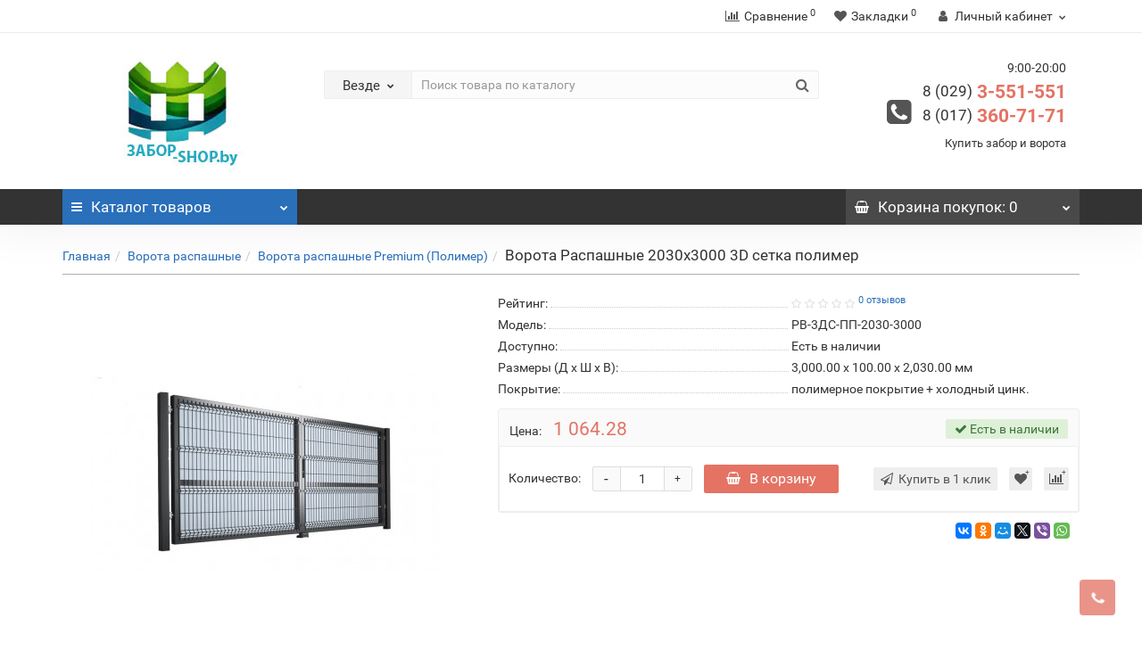

--- FILE ---
content_type: text/html; charset=utf-8
request_url: https://zabor-shop.by/vorota-raspashnye-3d-setka-pp-2030x3000
body_size: 26066
content:
<!DOCTYPE html>
<!--[if IE]><![endif]-->
<!--[if IE 8 ]><html dir="ltr" lang="ru" class="iexpl"><![endif]-->
<!--[if IE 9 ]><html dir="ltr" lang="ru" class="iexpl"><![endif]-->
<!--[if (gt IE 9)|!(IE)]><!-->
<html dir="ltr" lang="ru" class="product-product-1172 opacity_minus">
<!--<![endif]-->
<head>
<meta charset="UTF-8" />
<meta name="viewport" content="width=device-width, initial-scale=1">
<meta http-equiv="X-UA-Compatible" content="IE=edge">
<title>Ворота Распашные 2030х3000 3D сетка полимер купить в Минске</title>
<base href="https://zabor-shop.by/" />
<meta name="description" content="Распашные ворота 2030х3000 с наполнением 3Д сетка для евроограждений. Полимерное покрытие" />
<meta property="og:title" content="Ворота Распашные 2030х3000 3D сетка полимер купить в Минске" />
<meta property="og:type" content="website" />
<meta property="og:url" content="https://zabor-shop.by/vorota-raspashnye-3d-setka-pp-2030x3000" />
<meta property="og:image" content="https://zabor-shop.by/image/cache/catalog/products/vorota-raspashnie/vrsetka-400x400.jpg" />
<meta property="og:site_name" content="zabor-shop.by" />
	<link href="catalog/view/javascript/bootstrap/css/bootstrap.min.css" rel="stylesheet" media="screen" />
	<link href="catalog/view/javascript/revolution/font-awesome/css/font-awesome.min.css" rel="stylesheet" type="text/css" />
	<link href="catalog/view/theme/revolution/stylesheet/stylesheet.css" rel="stylesheet">
		<link href="catalog/view/javascript/revolution/nprogress.css" rel="stylesheet">
		<link href="catalog/view/javascript/revolution/jasny-bootstrap.min.css" rel="stylesheet">
	<link href="catalog/view/javascript/revolution/magnific-popup.css" rel="stylesheet" media="screen" />
	<link href="catalog/view/javascript/revolution/owl-carousel/owl.carousel.css" type="text/css" rel="stylesheet" media="screen">
		<link href="catalog/view/theme/revolution/stylesheet/stylesheet_change.css" rel="stylesheet">
<style>
#top2 .search {margin-top: 22px;}
#top2 #logo {margin-top: 8px;}
</style>
<link href="catalog/view/javascript/revolution/cloud-zoom/cloud-zoom.css" type="text/css" rel="stylesheet" media="screen" />
<link href="catalog/view/javascript/jquery/magnific/magnific-popup.css" type="text/css" rel="stylesheet" media="screen" />
<link href="catalog/view/javascript/jquery/datetimepicker/bootstrap-datetimepicker.min.css" type="text/css" rel="stylesheet" media="screen" />
<script src="catalog/view/javascript/jquery/jquery-2.1.1.min.js"></script>
<script src="catalog/view/javascript/jquery/owl-carousel/owl.carousel.min.js"></script>
<link href="https://zabor-shop.by/vorota-raspashnye-3d-setka-pp-2030x3000" rel="canonical" />
<link href="https://zabor-shop.by/image/catalog/logoshop.jpg" rel="icon" />
<script src="catalog/view/javascript/revolution/cloud-zoom/cloud-zoom.1.0.2.js"></script>
<script src="catalog/view/javascript/jquery/magnific/jquery.magnific-popup.min.js"></script>
<script src="catalog/view/javascript/jquery/datetimepicker/moment.js"></script>
<script src="catalog/view/javascript/jquery/datetimepicker/locale/ru-ru.js"></script>
<script src="catalog/view/javascript/jquery/datetimepicker/bootstrap-datetimepicker.min.js"></script>
<script src="catalog/view/javascript/revolution/ajax_search.js"></script>
<script src="catalog/view/javascript/revolution/aim.js"></script>
<script src="catalog/view/javascript/revolution/amazoncategory.js"></script>
<script><!--
function max_height_div(div){var maxheight = 0;$(div).each(function(){$(this).removeAttr('style');if($(this).height() > maxheight){maxheight = $(this).height();}});$(div).height(maxheight);}
//--></script>
<!-- Yandex.Metrika counter -->
<script type="text/javascript" >
   (function(m,e,t,r,i,k,a){m[i]=m[i]||function(){(m[i].a=m[i].a||[]).push(arguments)};
   m[i].l=1*new Date();k=e.createElement(t),a=e.getElementsByTagName(t)[0],k.async=1,k.src=r,a.parentNode.insertBefore(k,a)})
   (window, document, "script", "https://mc.yandex.ru/metrika/tag.js", "ym");

   ym(55335139, "init", {
        clickmap:true,
        trackLinks:true,
        accurateTrackBounce:true,
        webvisor:true
   });
</script>
<noscript><div><img src="https://mc.yandex.ru/watch/55335139" style="position:absolute; left:-9999px;" alt="" /></div></noscript>
<!-- /Yandex.Metrika counter -->
<!-- Global site tag (gtag.js) - Google Analytics -->
<script async src="https://www.googletagmanager.com/gtag/js?id=UA-148049235-1"></script>
<script>
  window.dataLayer = window.dataLayer || [];
  function gtag(){dataLayer.push(arguments);}
  gtag('js', new Date());

  gtag('config', 'UA-148049235-1');
</script>
</head>
<body>
<div class="all_content_mmenu">
<div id="pagefader"></div>
<div id="pagefader2"></div>
<!--noindex-->
<div class="hidden-md hidden-lg">
	<nav class="mobilemenu navmenu mobcats navmenu-default navmenu-fixed-left offcanvas">
		<div class="collapse navbar-collapse navbar-ex1-collapse">
			<ul class="nav navbar-nav">
				<li><button data-toggle="offcanvas" data-target=".mobcats" data-canvas="body">Назад<i class="fa fa-chevron-right"></i></button></li>
																																															<li>
													<a href="https://zabor-shop.by/vorota-otkatnye/" rel="nofollow">Ворота откатные<span class="chevrond" data-toggle="collapse"><i class="fa fa-plus on"></i><i class="fa fa-minus off"></i></span></a>
																											<div class="collapse list-group-submenu">
															<ul class="list-unstyled">
																																	<li>
																		<a href="https://zabor-shop.by/vorota-otkatnye/vorota-otkatnye-standart/" rel="nofollow">Ворота откатные Standart (Краска)</a>
																																			</li>
																																	<li>
																		<a href="https://zabor-shop.by/vorota-otkatnye/vorota-otkatnye-premium/" rel="nofollow">Ворота откатные Premium (Полимер)</a>
																																			</li>
																																	<li>
																		<a href="https://zabor-shop.by/vorota-otkatnye/vorota-otkatnye-elite/" rel="nofollow">Ворота откатные Elite (Полимер 2х)</a>
																																			</li>
																																	<li>
																		<a href="https://zabor-shop.by/vorota-otkatnye/vorota-otkatnye-gorjachij-tsink/" rel="nofollow">Ворота откатные Горячий Цинк</a>
																																			</li>
																																	<li>
																		<a href="https://zabor-shop.by/vorota-otkatnye/furnitura-dlya-otkatnyh-vorot/" rel="nofollow">Фурнитура для откатных ворот<span class="chevrond" data-toggle="collapse"><i class="fa fa-plus on"></i><i class="fa fa-minus off"></i></span></a>
																																					<div class="collapse list-group-submenu">
																				<ul class="list-unstyled">
																																											<li><a href="https://zabor-shop.by/vorota-otkatnye/furnitura-dlya-otkatnyh-vorot/roltek-rossija-komplektujuschie-dlja-otkatnyx-vorot/" rel="nofollow">- РОЛТЭК (Россия)</a></li>
																																											<li><a href="https://zabor-shop.by/vorota-otkatnye/furnitura-dlya-otkatnyh-vorot/rollgrand-ukraina/" rel="nofollow">- RollGrand (Украина)</a></li>
																																											<li><a href="https://zabor-shop.by/vorota-otkatnye/furnitura-dlya-otkatnyh-vorot/dea-italija/" rel="nofollow">- DEA (Италия)</a></li>
																																									</ul>
																			</div>
																																			</li>
																																	<li>
																		<a href="https://zabor-shop.by/vorota-otkatnye/karkasy-otkatnyx-vorot/" rel="nofollow">Каркасы откатных ворот</a>
																																			</li>
																															</ul>
														</div>
																									</li>
																							<li>
													<a href="https://zabor-shop.by/vorota-raspashnye/" rel="nofollow">Ворота распашные<span class="chevrond" data-toggle="collapse"><i class="fa fa-plus on"></i><i class="fa fa-minus off"></i></span></a>
																											<div class="collapse list-group-submenu">
															<ul class="list-unstyled">
																																	<li>
																		<a href="https://zabor-shop.by/vorota-raspashnye/vorota-raspashnye-standart/" rel="nofollow">Ворота распашные Standart (Краска)</a>
																																			</li>
																																	<li>
																		<a href="https://zabor-shop.by/vorota-raspashnye/vorota-raspashnye-premium/" rel="nofollow">Ворота распашные Premium (Полимер)</a>
																																			</li>
																																	<li>
																		<a href="https://zabor-shop.by/vorota-raspashnye/vorota-raspashnye-elite/" rel="nofollow">Ворота распашные Elite (Полимер 2х)</a>
																																			</li>
																																	<li>
																		<a href="https://zabor-shop.by/vorota-raspashnye/vorota-raspashnye-gorjachij-tsink/" rel="nofollow">Ворота распашные Горячий Цинк</a>
																																			</li>
																																	<li>
																		<a href="https://zabor-shop.by/vorota-raspashnye/karkas-raspashnyx-vorot/" rel="nofollow">Каркас распашных ворот</a>
																																			</li>
																															</ul>
														</div>
																									</li>
																							<li>
													<a href="https://zabor-shop.by/sbornyj-fundament-dlja-zabora/" rel="nofollow">Сборный фундамент для забора</a>
																									</li>
																							<li>
													<a href="https://zabor-shop.by/avtomatika-dlya-vorot/" rel="nofollow">Автоматика для ворот<span class="chevrond" data-toggle="collapse"><i class="fa fa-plus on"></i><i class="fa fa-minus off"></i></span></a>
																											<div class="collapse list-group-submenu">
															<ul class="list-unstyled">
																																	<li>
																		<a href="https://zabor-shop.by/avtomatika-dlya-vorot/avtomatika-dlya-otkatnyh-vorot/" rel="nofollow">Автоматика для откатных ворот</a>
																																			</li>
																																	<li>
																		<a href="https://zabor-shop.by/avtomatika-dlya-vorot/avtomatika-dlya-raspashnyh-vorot/" rel="nofollow">Автоматика для распашных ворот</a>
																																			</li>
																																	<li>
																		<a href="https://zabor-shop.by/avtomatika-dlya-vorot/aksessuary-dlya-avtomatiki/" rel="nofollow">Аксессуары для автоматики</a>
																																			</li>
																															</ul>
														</div>
																									</li>
																							<li>
													<a href="https://zabor-shop.by/kalitki/" rel="nofollow">Калитки<span class="chevrond" data-toggle="collapse"><i class="fa fa-plus on"></i><i class="fa fa-minus off"></i></span></a>
																											<div class="collapse list-group-submenu">
															<ul class="list-unstyled">
																																	<li>
																		<a href="https://zabor-shop.by/kalitki/kalitki-standart/" rel="nofollow">Калитки Standart (Краска)</a>
																																			</li>
																																	<li>
																		<a href="https://zabor-shop.by/kalitki/kalitki-premium/" rel="nofollow">Калитки Premium (Полимер)</a>
																																			</li>
																																	<li>
																		<a href="https://zabor-shop.by/kalitki/kalitki-elite/" rel="nofollow">Калитки Elite (Полимер 2х)</a>
																																			</li>
																																	<li>
																		<a href="https://zabor-shop.by/kalitki/kalitki-gorjachij-tsink/" rel="nofollow">Калитки Горячий Цинк</a>
																																			</li>
																																	<li>
																		<a href="https://zabor-shop.by/kalitki/videodomofony/" rel="nofollow">Видеодомофоны</a>
																																			</li>
																																	<li>
																		<a href="https://zabor-shop.by/kalitki/furnitura-dlja-kalitok/" rel="nofollow">Фурнитура для калиток</a>
																																			</li>
																															</ul>
														</div>
																									</li>
																							<li>
													<a href="https://zabor-shop.by/evroograzhdeniya/" rel="nofollow">Евроограждения<span class="chevrond" data-toggle="collapse"><i class="fa fa-plus on"></i><i class="fa fa-minus off"></i></span></a>
																											<div class="collapse list-group-submenu">
															<ul class="list-unstyled">
																																	<li>
																		<a href="https://zabor-shop.by/evroograzhdeniya/2d-zabor/" rel="nofollow">2D забор</a>
																																			</li>
																																	<li>
																		<a href="https://zabor-shop.by/evroograzhdeniya/ograzhdenie-dorozhnoe/" rel="nofollow">Ограждение дорожное</a>
																																			</li>
																																	<li>
																		<a href="https://zabor-shop.by/evroograzhdeniya/sekcii-3d/" rel="nofollow">3D забор<span class="chevrond" data-toggle="collapse"><i class="fa fa-plus on"></i><i class="fa fa-minus off"></i></span></a>
																																					<div class="collapse list-group-submenu">
																				<ul class="list-unstyled">
																																											<li><a href="https://zabor-shop.by/evroograzhdeniya/sekcii-3d/3d-setka-ral-na-vybor/" rel="nofollow">- 3D сетка RAL на выбор</a></li>
																																											<li><a href="https://zabor-shop.by/evroograzhdeniya/sekcii-3d/3d-setka-zn-otsinkovannaja/" rel="nofollow">- 3D сетка Zn оцинкованная</a></li>
																																											<li><a href="https://zabor-shop.by/evroograzhdeniya/sekcii-3d/3d-setka-ral-6005-zelenaja/" rel="nofollow">- 3D сетка RAL 6005 зеленая</a></li>
																																											<li><a href="https://zabor-shop.by/evroograzhdeniya/sekcii-3d/3d-setka-ral-8017-korichnevaja/" rel="nofollow">- 3D сетка RAL 8017 коричневая</a></li>
																																											<li><a href="https://zabor-shop.by/evroograzhdeniya/sekcii-3d/3d-setka-ral-7016-seraja/" rel="nofollow">- 3D сетка RAL 7016 серая</a></li>
																																									</ul>
																			</div>
																																			</li>
																																	<li>
																		<a href="https://zabor-shop.by/evroograzhdeniya/stolby-dly-zabora/" rel="nofollow">Столбы</a>
																																			</li>
																																	<li>
																		<a href="https://zabor-shop.by/evroograzhdeniya/krepezhi/" rel="nofollow">Крепежи</a>
																																			</li>
																															</ul>
														</div>
																									</li>
																							<li>
													<a href="https://zabor-shop.by/shtaketnik/" rel="nofollow">Штакетник<span class="chevrond" data-toggle="collapse"><i class="fa fa-plus on"></i><i class="fa fa-minus off"></i></span></a>
																											<div class="collapse list-group-submenu">
															<ul class="list-unstyled">
																																	<li>
																		<a href="https://zabor-shop.by/shtaketnik/shtaketnik-trapetsija/" rel="nofollow">Штакетник Трапеция 118</a>
																																			</li>
																																	<li>
																		<a href="https://zabor-shop.by/shtaketnik/shtaketnik-evroplanka-130/" rel="nofollow">Штакетник Европланка 130</a>
																																			</li>
																															</ul>
														</div>
																									</li>
																							<li>
													<a href="https://zabor-shop.by/zabor-zhaljuzi/" rel="nofollow">Забор Жалюзи</a>
																									</li>
																							<li>
													<a href="https://zabor-shop.by/zabor-rancho/" rel="nofollow">Забор Ранчо</a>
																									</li>
																							<li>
													<a href="https://zabor-shop.by/gabiony/" rel="nofollow">Габионы</a>
																									</li>
																							<li>
													<a href="https://zabor-shop.by/stolby-dlja-zabora/" rel="nofollow">Столбы для забора</a>
																									</li>
																																								<li>
							<a href="https://zabor-shop.by/brands/" rel="nofollow">Производители<span class="chevrond" data-toggle="collapse"><i class="fa fa-plus on"></i><i class="fa fa-minus off"></i></span></a>
							<div class="collapse list-group-submenu">
								<ul class="list-unstyled">
																																													<li><a href="https://zabor-shop.by/index.php?route=product/manufacturer/info&amp;manufacturer_id=18" rel="nofollow">CISA (Чиза)</a></li>
																									<li><a href="https://zabor-shop.by/ctv" rel="nofollow">CTV</a></li>
																																																																				<li><a href="https://zabor-shop.by/dea-dea" rel="nofollow">DEA (ДЕА)</a></li>
																																																																				<li><a href="https://zabor-shop.by/index.php?route=product/manufacturer/info&amp;manufacturer_id=13" rel="nofollow">IFA</a></li>
																																																																				<li><a href="https://zabor-shop.by/nice-nays" rel="nofollow">Nice (Найс)</a></li>
																																																																				<li><a href="https://zabor-shop.by/index.php?route=product/manufacturer/info&amp;manufacturer_id=16" rel="nofollow">RollGrand (Ролгранд)</a></li>
																																																																				<li><a href="https://zabor-shop.by/index.php?route=product/manufacturer/info&amp;manufacturer_id=17" rel="nofollow">Stublina (Стаблина)</a></li>
																																																																				<li><a href="https://zabor-shop.by/index.php?route=product/manufacturer/info&amp;manufacturer_id=15" rel="nofollow">РОЛТЭК</a></li>
																									<li><a href="https://zabor-shop.by/rf" rel="nofollow">РФ</a></li>
																																																																				<li><a href="https://zabor-shop.by/index.php?route=product/manufacturer/info&amp;manufacturer_id=20" rel="nofollow">Скиттор</a></li>
																																								</ul>
							</div>
						</li>
																								</ul>
		</div>
	</nav>
	<nav class="mobilemenu navmenu moblinks navmenu-default navmenu-fixed-left offcanvas">
		<div class="collapse navbar-collapse navbar-ex1-collapse">
		  <ul class="nav navbar-nav">
			<li><button data-toggle="offcanvas" data-target=".moblinks" data-canvas="body">Назад<i class="fa fa-chevron-right"></i></button></li>
															<li class="foroppro_mob" style="display:none;"></li>
		  </ul>
		</div>
	</nav>
	<script><!--
	$(".mobilemenu .chevrond").click(function () {
		$(this).siblings(".collapsible").toggle();
		$(this).toggleClass("hided");
		$(this).parent().next().toggleClass("in");
	});
	--></script>
</div>
<!--/noindex-->
<header>
		<div id="top">
		<div class="container">
													<div class="top-links verh nav pull-right ">
					<ul class="list-inline">
																		<li><a href="https://zabor-shop.by/compare-products/" class="dropdown-toggle"><span id="compare-total"><i class="fa fa-bar-chart"></i><span class="hidden-xs hidden-sm">Сравнение</span><sup>0</sup></span></a></li>						<li><a href="https://zabor-shop.by/wishlist/" class="dropdown-toggle"><span id="wishlist-total"><i class="fa fa-heart"></i><span class="hidden-xs hidden-sm">Закладки</span><sup>0</sup></span></a></li>													<li class="dropdown "><a href="https://zabor-shop.by/my_account/" title="Личный кабинет" class="dropdown-toggle" data-toggle="dropdown"><i class="fa fa-user"></i> <span class="hidden-xs hidden-sm">Личный кабинет</span><i class="fa fa-chevron-down strdown"></i></a>
								<ul class="dropdown-menu dropdown-menu-right">
																											<li><a onclick="get_revpopup_login();">Авторизация</a></li>
																		<li><a href="https://zabor-shop.by/register_account/">Регистрация</a></li>
																</ul>
							</li>
											</ul>
				</div>
					</div>
	</div>
		<div id="top2">
	  <div class="container">
		<div class="row">
		<div class="col-xs-12 col-sm-6 col-md-3">
			<div id="logo">
			  								  <a href="https://zabor-shop.by/"><img src="https://zabor-shop.by/image/catalog/logoshop.jpg" title="zabor-shop.by" alt="zabor-shop.by" class="img-responsive" /></a>
							  			</div>
		</div>
		<div class="hidden-xs hidden-sm bigsearch col-xs-12 col-sm-6 col-md-6">
								<div class="search input-group">	
		<div class="change_category input-group-btn">
			<button type="button" class="change_category_button btn btn-default btn-lg dropdown-toggle" data-toggle="dropdown">
								<span class="category-name">Везде</span><i class="fa fa-chevron-down"></i>
			</button>
			<ul class="dropdown-menu catsearch">
				<li><a href="#" onclick="return false;" class="0">Везде</a></li>
								<li><a href="#" onclick="return false;" class="131">Алюминиевые заборы</a></li>
								<li><a href="#" onclick="return false;" class="94">Ворота откатные</a></li>
								<li><a href="#" onclick="return false;" class="95">Ворота распашные</a></li>
								<li><a href="#" onclick="return false;" class="125">Сборный фундамент для забора</a></li>
								<li><a href="#" onclick="return false;" class="59">Автоматика для ворот</a></li>
								<li><a href="#" onclick="return false;" class="86">Калитки</a></li>
								<li><a href="#" onclick="return false;" class="70">Евроограждения</a></li>
								<li><a href="#" onclick="return false;" class="75">Штакетник</a></li>
								<li><a href="#" onclick="return false;" class="111">Забор Жалюзи</a></li>
								<li><a href="#" onclick="return false;" class="112">Забор Ранчо</a></li>
								<li><a href="#" onclick="return false;" class="121">Забор Кованый</a></li>
								<li><a href="#" onclick="return false;" class="120">Габионы</a></li>
								<li><a href="#" onclick="return false;" class="110">Столбы для забора</a></li>
							</ul>
			<input class="selected_category" type="hidden" name="category_id" value="0" />
		</div>
		<input type="text" name="search" value="" placeholder="Поиск товара по каталогу" class="form-control input-lg" />
		<span class="search_button input-group-btn">
			<button type="button" class="search-button btn btn-default btn-lg search_button">
				<i class="fa fa-search"></i>
			</button>
		</span>
	</div>
	<script><!--
	$('.search a').click(function(){
		$(".selected_category").val($(this).attr('class'));
		$('.change_category_button').html('<span class="category-name">' + $(this).html() + '</span><i class="fa fa-chevron-down"></i>');
	});
	//--></script>
					</div>
					<div class="col-xs-12 col-sm-6 col-md-3 ">
				<div class="header_conts t-ar">
					<div class="tel">
													<span class="header_phone_image"><i class="fa fa-phone-square"></i></span>
												<div class="header_phone_nomer">
															<span class="s11">9:00-20:00</span>
																																							<span class="s22">
										<a href="tel:80293551551"><span class="telefon">8 (029)</span> 3-551-551</a><br>
											<a href="tel:80173607171"><span class="telefon">8 (017)</span> 360-71-71</a>																			</span>
																												</div>
					</div>
																<div class="phone_dop_text2">
							<p>Купить забор и ворота</p>						</div>
									</div>
			</div>
						<div class="hidden-md hidden-lg mobsearch col-xs-12 col-sm-12">
			<!--noindex-->
								<div class="search input-group">	
		<div class="change_category input-group-btn">
			<button type="button" class="change_category_button btn btn-default btn-lg dropdown-toggle" data-toggle="dropdown">
								<span class="category-name">Везде</span><i class="fa fa-chevron-down"></i>
			</button>
			<ul class="dropdown-menu catsearch">
				<li><a href="#" onclick="return false;" class="0">Везде</a></li>
								<li><a href="#" onclick="return false;" class="131">Алюминиевые заборы</a></li>
								<li><a href="#" onclick="return false;" class="94">Ворота откатные</a></li>
								<li><a href="#" onclick="return false;" class="95">Ворота распашные</a></li>
								<li><a href="#" onclick="return false;" class="125">Сборный фундамент для забора</a></li>
								<li><a href="#" onclick="return false;" class="59">Автоматика для ворот</a></li>
								<li><a href="#" onclick="return false;" class="86">Калитки</a></li>
								<li><a href="#" onclick="return false;" class="70">Евроограждения</a></li>
								<li><a href="#" onclick="return false;" class="75">Штакетник</a></li>
								<li><a href="#" onclick="return false;" class="111">Забор Жалюзи</a></li>
								<li><a href="#" onclick="return false;" class="112">Забор Ранчо</a></li>
								<li><a href="#" onclick="return false;" class="121">Забор Кованый</a></li>
								<li><a href="#" onclick="return false;" class="120">Габионы</a></li>
								<li><a href="#" onclick="return false;" class="110">Столбы для забора</a></li>
							</ul>
			<input class="selected_category" type="hidden" name="category_id" value="0" />
		</div>
		<input type="text" name="search" value="" placeholder="Поиск товара по каталогу" class="form-control input-lg" />
		<span class="search_button input-group-btn">
			<button type="button" class="search-button btn btn-default btn-lg search_button">
				<i class="fa fa-search"></i>
			</button>
		</span>
	</div>
	<script><!--
	$('.search a').click(function(){
		$(".selected_category").val($(this).attr('class'));
		$('.change_category_button').html('<span class="category-name">' + $(this).html() + '</span><i class="fa fa-chevron-down"></i>');
	});
	//--></script>
						<!--/noindex-->
		</div>
		</div>
	  </div>
	</div>  
	<!--noindex-->
			<div id="top3_links" class="clearfix hidden-md hidden-lg">
			<div class="container">
				<div class="row">
					<div class="top-links col-xs-12">
							<ul class="list-inline">
																							</ul>
					</div>
				</div>
			</div>
		</div>
		<!--/noindex-->
	<div id="top3" class="clearfix ">
		<div class="container">
			<div class="row image_in_ico_row">
								<div class="col-xs-6 col-md-3">
					<div id="menu2_button" class="page-fader inhome">
<div class="box-heading hidden-md hidden-lg" data-toggle="offcanvas" data-target=".navmenu.mobcats" data-canvas="body"><i class="fa fa-bars"></i>Каталог<span class="hidden-xs"> товаров</span><span class="icorightmenu"><i class="fa fa-chevron-down"></i></span></div>
<div class="box-heading hidden-xs hidden-sm" onclick="return false;"><i class="fa fa-bars"></i>Каталог<span class="hidden-xs"> товаров</span><span class="icorightmenu"><i class="fa fa-chevron-down"></i></span></div>
<div class="box-content am hidden-xs hidden-sm">
<div id="menu2" class="inhome">
<div class="podmenu2"></div>
<div class="catalog_list catalog_list_popup catalog_as_popup">
			<div class="revlevel_1 hasChildren closed menu2categories">
							<div class="title with-child">
				<a href="https://zabor-shop.by/vorota-otkatnye/">
				<span class="am_category_image hidden"><img src="https://zabor-shop.by/image/cache/no_image-21x21.png" alt=""/><span class="mask"></span></span>Ворота откатные				<span class="arrow-btn"><i class="fa fa-angle-right"></i></span>
				</a>
				</div>
							
			<div class="childrenList">
								<div class="child-box box-col-1">
									<ul class="ul_block94 col-1">
											<li class="glavli"><a href="https://zabor-shop.by/vorota-otkatnye/vorota-otkatnye-standart/"><i class="am_category_icon fa none hidden"></i>Ворота откатные Standart (Краска)</a>
													</li>
												<li class="glavli"><a href="https://zabor-shop.by/vorota-otkatnye/vorota-otkatnye-premium/"><i class="am_category_icon fa none hidden"></i>Ворота откатные Premium (Полимер)</a>
													</li>
												<li class="glavli"><a href="https://zabor-shop.by/vorota-otkatnye/vorota-otkatnye-elite/"><span class="am_category_image hidden"><img src="https://zabor-shop.by/image/cache/no_image-21x21.png" alt=""/></span>Ворота откатные Elite (Полимер 2х)</a>
													</li>
												<li class="glavli"><a href="https://zabor-shop.by/vorota-otkatnye/vorota-otkatnye-gorjachij-tsink/"><span class="am_category_image hidden"><img src="https://zabor-shop.by/image/cache/no_image-21x21.png" alt=""/></span>Ворота откатные Горячий Цинк</a>
													</li>
												<li class="glavli"><a href="https://zabor-shop.by/vorota-otkatnye/furnitura-dlya-otkatnyh-vorot/"><i class="am_category_icon fa none hidden"></i>Фурнитура для откатных ворот</a>
														<ul class="lastul">
																											<li class="category-113"><a href="https://zabor-shop.by/vorota-otkatnye/furnitura-dlya-otkatnyh-vorot/roltek-rossija-komplektujuschie-dlja-otkatnyx-vorot/"><i class="fa fa-minus"></i>РОЛТЭК (Россия)</a></li>
																																				<li class="category-114"><a href="https://zabor-shop.by/vorota-otkatnye/furnitura-dlya-otkatnyh-vorot/rollgrand-ukraina/"><i class="fa fa-minus"></i>RollGrand (Украина)</a></li>
																																				<li class="category-119"><a href="https://zabor-shop.by/vorota-otkatnye/furnitura-dlya-otkatnyh-vorot/dea-italija/"><i class="fa fa-minus"></i>DEA (Италия)</a></li>
																																</ul>
													</li>
												<li class="glavli"><a href="https://zabor-shop.by/vorota-otkatnye/karkasy-otkatnyx-vorot/"><span class="am_category_image hidden"><img src="https://zabor-shop.by/image/cache/no_image-21x21.png" alt=""/></span>Каркасы откатных ворот</a>
													</li>
											</ul>
												</div>
			</div>
					</div>		
			<div class="revlevel_1 hasChildren closed menu2categories">
							<div class="title with-child">
				<a href="https://zabor-shop.by/vorota-raspashnye/">
				<span class="am_category_image hidden"><img src="https://zabor-shop.by/image/cache/no_image-21x21.png" alt=""/><span class="mask"></span></span>Ворота распашные				<span class="arrow-btn"><i class="fa fa-angle-right"></i></span>
				</a>
				</div>
							
			<div class="childrenList">
								<div class="child-box box-col-1">
									<ul class="ul_block95 col-1">
											<li class="glavli"><a href="https://zabor-shop.by/vorota-raspashnye/vorota-raspashnye-standart/"><i class="am_category_icon fa none hidden"></i>Ворота распашные Standart (Краска)</a>
													</li>
												<li class="glavli"><a href="https://zabor-shop.by/vorota-raspashnye/vorota-raspashnye-premium/"><i class="am_category_icon fa none hidden"></i>Ворота распашные Premium (Полимер)</a>
													</li>
												<li class="glavli"><a href="https://zabor-shop.by/vorota-raspashnye/vorota-raspashnye-elite/"><span class="am_category_image hidden"><img src="https://zabor-shop.by/image/cache/no_image-21x21.png" alt=""/></span>Ворота распашные Elite (Полимер 2х)</a>
													</li>
												<li class="glavli"><a href="https://zabor-shop.by/vorota-raspashnye/vorota-raspashnye-gorjachij-tsink/"><span class="am_category_image hidden"><img src="https://zabor-shop.by/image/cache/no_image-21x21.png" alt=""/></span>Ворота распашные Горячий Цинк</a>
													</li>
												<li class="glavli"><a href="https://zabor-shop.by/vorota-raspashnye/karkas-raspashnyx-vorot/"><span class="am_category_image hidden"><img src="https://zabor-shop.by/image/cache/no_image-21x21.png" alt=""/></span>Каркас распашных ворот</a>
													</li>
											</ul>
												</div>
			</div>
					</div>		
			<div class="revlevel_1 hasChildren closed menu2categories">
							<div class="title">
				<a href="https://zabor-shop.by/sbornyj-fundament-dlja-zabora/"><span class="am_category_image hidden"><img src="https://zabor-shop.by/image/cache/no_image-21x21.png" alt=""/><span class="mask"></span></span>Сборный фундамент для забора</a>
				</div>
								</div>		
			<div class="revlevel_1 hasChildren closed menu2categories">
							<div class="title with-child">
				<a href="https://zabor-shop.by/avtomatika-dlya-vorot/">
				<i class="am_category_icon fa none hidden"></i>Автоматика для ворот				<span class="arrow-btn"><i class="fa fa-angle-right"></i></span>
				</a>
				</div>
							
			<div class="childrenList">
								<div class="child-box box-col-1">
									<ul class="ul_block59 col-1">
											<li class="glavli"><a href="https://zabor-shop.by/avtomatika-dlya-vorot/avtomatika-dlya-otkatnyh-vorot/"><i class="am_category_icon fa none hidden"></i>Автоматика для откатных ворот</a>
													</li>
												<li class="glavli"><a href="https://zabor-shop.by/avtomatika-dlya-vorot/avtomatika-dlya-raspashnyh-vorot/"><i class="am_category_icon fa none hidden"></i>Автоматика для распашных ворот</a>
													</li>
												<li class="glavli"><a href="https://zabor-shop.by/avtomatika-dlya-vorot/aksessuary-dlya-avtomatiki/"><i class="am_category_icon fa none hidden"></i>Аксессуары для автоматики</a>
													</li>
											</ul>
												</div>
			</div>
					</div>		
			<div class="revlevel_1 hasChildren closed menu2categories">
							<div class="title with-child">
				<a href="https://zabor-shop.by/kalitki/">
				<span class="am_category_image hidden"><img src="https://zabor-shop.by/image/cache/no_image-21x21.png" alt=""/><span class="mask"></span></span>Калитки				<span class="arrow-btn"><i class="fa fa-angle-right"></i></span>
				</a>
				</div>
							
			<div class="childrenList">
								<div class="child-box box-col-1">
									<ul class="ul_block86 col-1">
											<li class="glavli"><a href="https://zabor-shop.by/kalitki/kalitki-standart/"><span class="am_category_image hidden"><img src="https://zabor-shop.by/image/cache/no_image-21x21.png" alt=""/></span>Калитки Standart (Краска)</a>
													</li>
												<li class="glavli"><a href="https://zabor-shop.by/kalitki/kalitki-premium/"><span class="am_category_image hidden"><img src="https://zabor-shop.by/image/cache/no_image-21x21.png" alt=""/></span>Калитки Premium (Полимер)</a>
													</li>
												<li class="glavli"><a href="https://zabor-shop.by/kalitki/kalitki-elite/"><span class="am_category_image hidden"><img src="https://zabor-shop.by/image/cache/no_image-21x21.png" alt=""/></span>Калитки Elite (Полимер 2х)</a>
													</li>
												<li class="glavli"><a href="https://zabor-shop.by/kalitki/kalitki-gorjachij-tsink/"><span class="am_category_image hidden"><img src="https://zabor-shop.by/image/cache/no_image-21x21.png" alt=""/></span>Калитки Горячий Цинк</a>
													</li>
												<li class="glavli"><a href="https://zabor-shop.by/kalitki/videodomofony/"><span class="am_category_image hidden"><img src="https://zabor-shop.by/image/cache/no_image-21x21.png" alt=""/></span>Видеодомофоны</a>
													</li>
												<li class="glavli"><a href="https://zabor-shop.by/kalitki/furnitura-dlja-kalitok/"><span class="am_category_image hidden"><img src="https://zabor-shop.by/image/cache/no_image-21x21.png" alt=""/></span>Фурнитура для калиток</a>
													</li>
											</ul>
												</div>
			</div>
					</div>		
			<div class="revlevel_1 hasChildren closed menu2categories">
							<div class="title with-child">
				<a href="https://zabor-shop.by/evroograzhdeniya/">
				<i class="am_category_icon fa none hidden"></i>Евроограждения				<span class="arrow-btn"><i class="fa fa-angle-right"></i></span>
				</a>
				</div>
							
			<div class="childrenList">
								<div class="child-box box-col-1">
									<ul class="ul_block70 col-1">
											<li class="glavli"><a href="https://zabor-shop.by/evroograzhdeniya/2d-zabor/"><span class="am_category_image hidden"><img src="https://zabor-shop.by/image/cache/no_image-21x21.png" alt=""/></span>2D забор</a>
													</li>
												<li class="glavli"><a href="https://zabor-shop.by/evroograzhdeniya/ograzhdenie-dorozhnoe/"><span class="am_category_image hidden"><img src="https://zabor-shop.by/image/cache/no_image-21x21.png" alt=""/></span>Ограждение дорожное</a>
													</li>
												<li class="glavli"><a href="https://zabor-shop.by/evroograzhdeniya/sekcii-3d/"><i class="am_category_icon fa none hidden"></i>3D забор</a>
														<ul class="lastul">
																											<li class="category-124"><a href="https://zabor-shop.by/evroograzhdeniya/sekcii-3d/3d-setka-ral-na-vybor/"><i class="fa fa-minus"></i>3D сетка RAL на выбор</a></li>
																																				<li class="category-115"><a href="https://zabor-shop.by/evroograzhdeniya/sekcii-3d/3d-setka-zn-otsinkovannaja/"><i class="fa fa-minus"></i>3D сетка Zn оцинкованная</a></li>
																																				<li class="category-116"><a href="https://zabor-shop.by/evroograzhdeniya/sekcii-3d/3d-setka-ral-6005-zelenaja/"><i class="fa fa-minus"></i>3D сетка RAL 6005 зеленая</a></li>
																																				<li class="category-117"><a href="https://zabor-shop.by/evroograzhdeniya/sekcii-3d/3d-setka-ral-8017-korichnevaja/"><i class="fa fa-minus"></i>3D сетка RAL 8017 коричневая</a></li>
																																				<li class="category-118"><a href="https://zabor-shop.by/evroograzhdeniya/sekcii-3d/3d-setka-ral-7016-seraja/"><i class="fa fa-minus"></i>3D сетка RAL 7016 серая</a></li>
																																</ul>
													</li>
												<li class="glavli"><a href="https://zabor-shop.by/evroograzhdeniya/stolby-dly-zabora/"><i class="am_category_icon fa none hidden"></i>Столбы</a>
													</li>
												<li class="glavli"><a href="https://zabor-shop.by/evroograzhdeniya/krepezhi/"><i class="am_category_icon fa none hidden"></i>Крепежи</a>
													</li>
											</ul>
												</div>
			</div>
					</div>		
			<div class="revlevel_1 hasChildren closed menu2categories">
							<div class="title with-child">
				<a href="https://zabor-shop.by/shtaketnik/">
				<i class="am_category_icon fa none hidden"></i>Штакетник				<span class="arrow-btn"><i class="fa fa-angle-right"></i></span>
				</a>
				</div>
							
			<div class="childrenList">
								<div class="child-box box-col-1">
									<ul class="ul_block75 col-1">
											<li class="glavli"><a href="https://zabor-shop.by/shtaketnik/shtaketnik-trapetsija/"><span class="am_category_image hidden"><img src="https://zabor-shop.by/image/cache/no_image-21x21.png" alt=""/></span>Штакетник Трапеция 118</a>
													</li>
												<li class="glavli"><a href="https://zabor-shop.by/shtaketnik/shtaketnik-evroplanka-130/"><span class="am_category_image hidden"><img src="https://zabor-shop.by/image/cache/no_image-21x21.png" alt=""/></span>Штакетник Европланка 130</a>
													</li>
											</ul>
												</div>
			</div>
					</div>		
			<div class="revlevel_1 hasChildren closed menu2categories">
							<div class="title">
				<a href="https://zabor-shop.by/zabor-zhaljuzi/"><span class="am_category_image hidden"><img src="https://zabor-shop.by/image/cache/no_image-21x21.png" alt=""/><span class="mask"></span></span>Забор Жалюзи</a>
				</div>
								</div>		
			<div class="revlevel_1 hasChildren closed menu2categories">
							<div class="title">
				<a href="https://zabor-shop.by/zabor-rancho/"><span class="am_category_image hidden"><img src="https://zabor-shop.by/image/cache/no_image-21x21.png" alt=""/><span class="mask"></span></span>Забор Ранчо</a>
				</div>
								</div>		
			<div class="revlevel_1 hasChildren closed menu2categories">
							<div class="title">
				<a href="https://zabor-shop.by/gabiony/"><span class="am_category_image hidden"><img src="https://zabor-shop.by/image/cache/no_image-21x21.png" alt=""/><span class="mask"></span></span>Габионы</a>
				</div>
								</div>		
			<div class="revlevel_1 hasChildren closed menu2categories">
							<div class="title">
				<a href="https://zabor-shop.by/stolby-dlja-zabora/"><span class="am_category_image hidden"><img src="https://zabor-shop.by/image/cache/no_image-21x21.png" alt=""/><span class="mask"></span></span>Столбы для забора</a>
				</div>
								</div>		
			<div class="revlevel_1 hasChildren closed i_rhml_manufs">
		<div class="title with-child">
		<a href="https://zabor-shop.by/brands/"><i class="am_category_icon fa none hidden"></i>Производители<span class="arrow-btn"><i class="fa fa-angle-right"></i></span></a>
		</div>
		<div class="childrenList">
						<div class="child-box box-col-2">
					
					<ul class="ul_block cat_m col-2">
													<li class="glavli">C								<ul class="lastul">
																		  <li class="category"><a href="https://zabor-shop.by/index.php?route=product/manufacturer/info&amp;manufacturer_id=18"><i class="fa fa-minus"></i>CISA (Чиза)</a></li>
																		  <li class="category"><a href="https://zabor-shop.by/ctv"><i class="fa fa-minus"></i>CTV</a></li>
										
								</ul>
							</li>
													<li class="glavli">D								<ul class="lastul">
																		  <li class="category"><a href="https://zabor-shop.by/dea-dea"><i class="fa fa-minus"></i>DEA (ДЕА)</a></li>
										
								</ul>
							</li>
													<li class="glavli">I								<ul class="lastul">
																		  <li class="category"><a href="https://zabor-shop.by/index.php?route=product/manufacturer/info&amp;manufacturer_id=13"><i class="fa fa-minus"></i>IFA</a></li>
										
								</ul>
							</li>
													<li class="glavli">N								<ul class="lastul">
																		  <li class="category"><a href="https://zabor-shop.by/nice-nays"><i class="fa fa-minus"></i>Nice (Найс)</a></li>
										
								</ul>
							</li>
													<li class="glavli">R								<ul class="lastul">
																		  <li class="category"><a href="https://zabor-shop.by/index.php?route=product/manufacturer/info&amp;manufacturer_id=16"><i class="fa fa-minus"></i>RollGrand (Ролгранд)</a></li>
										
								</ul>
							</li>
													<li class="glavli">S								<ul class="lastul">
																		  <li class="category"><a href="https://zabor-shop.by/index.php?route=product/manufacturer/info&amp;manufacturer_id=17"><i class="fa fa-minus"></i>Stublina (Стаблина)</a></li>
										
								</ul>
							</li>
													<li class="glavli">Р								<ul class="lastul">
																		  <li class="category"><a href="https://zabor-shop.by/index.php?route=product/manufacturer/info&amp;manufacturer_id=15"><i class="fa fa-minus"></i>РОЛТЭК</a></li>
																		  <li class="category"><a href="https://zabor-shop.by/rf"><i class="fa fa-minus"></i>РФ</a></li>
										
								</ul>
							</li>
													<li class="glavli">С								<ul class="lastul">
																		  <li class="category"><a href="https://zabor-shop.by/index.php?route=product/manufacturer/info&amp;manufacturer_id=20"><i class="fa fa-minus"></i>Скиттор</a></li>
										
								</ul>
							</li>
											</ul>
							</div>		
		</div>
	</div>
	</div>
</div>
</div>
</div>
<script><!--
var defaults = {
	columns: 4,
	classname: 'column',
	min: 1
};
$.fn.autocolumnlist = function(params){        
	var options = $.extend({}, defaults, params);        
	return this.each(function() {        
		var els = $(this).find('li.glavli');
		var dimension = els.size();
		if (dimension > 0) {
			var elCol = Math.ceil(dimension/options.columns);
			if (elCol < options.min) {
				elCol = options.min;
			}
			var start = 0;
			var end = elCol;
			for (i=0; i<options.columns; i++) {
				if ((i + 1) == options.columns) {
					els.slice(start, end).wrapAll('<div class="'+options.classname+' last" />');
				} else {
						els.slice(start, end).wrapAll('<div class="'+options.classname+'" />');
				}
				start = start+elCol;
				end = end+elCol;
			}
	   }
	});
};
	var global_menu2_button;
	$("#top3 #menu2_button").hover(function(){
		global_menu2_button = setTimeout(function() {
		$('#top3 #menu2').addClass('dblock');
	}, 250)
	},function(){
		$('#top3 #menu2').removeClass('dblock');
		clearTimeout(global_menu2_button);
	});
	function autocol_cats(cat_id, cat_col) {
		$('.ul_block'+cat_id).autocolumnlist({  
			columns: cat_col,
			min: 1
		});
	}
			autocol_cats(94, 1);
			autocol_cats(95, 1);
			autocol_cats(125, 1);
			autocol_cats(59, 1);
			autocol_cats(86, 1);
			autocol_cats(70, 1);
			autocol_cats(75, 1);
			autocol_cats(111, 1);
			autocol_cats(112, 1);
			autocol_cats(120, 1);
			autocol_cats(110, 1);
				$('.ul_block.cat_m').autocolumnlist({  
			columns: 2,
			min: 1
		});
	//--></script>				</div>
				<div class="top-links nav norazmivcont hidden-xs hidden-sm col-md-6">
					<ul class="list-inline">
																	</ul>
														</div>
								<div class="col-xs-6 col-md-3">
					<div id="cart" class="btn-group show-on-hover w100 ">
			<button type="button" class="cart dropdown-toggle hidden-xs hidden-sm" data-toggle="dropdown">
			<span id="cart-total"><i class="fa fa-shopping-basket"></i><span class="hidden-xs">Корзина<span class="hidden-md"> покупок</span></span>: 0</span>
			<span class="icorightmenu"><i class="fa fa-chevron-down"></i></span>
		</button>
		<button class="cart hidden-md hidden-lg" onclick="get_revpopup_cart('', 'show_cart', '');">
			<span id="cart-total-popup"><i class="fa fa-shopping-basket"></i><span class="hidden-xs">Корзина<span class="hidden-md"> покупок</span></span>: 0</span>
		</button>
			<ul class="dropdown-menu pull-right hidden-xs hidden-sm dblock22">
        <li>
      <p class="text-center">В корзине пусто!</p>
    </li>
      </ul>
  </div>
<script><!--
	$('#top3 #cart .dropdown-menu').removeClass('dblock22');
	var global_cart_button;
	$("#top3 #cart").hover(function(){
		global_cart_button = setTimeout(function() {
		$('#top3 #cart .dropdown-menu').addClass('dblock');
		$('#top3 #cart .dropdown-menu').removeClass('dblock22');
	}, 250)
	},function(){
		$('#top3 #cart .dropdown-menu').removeClass('dblock');
		clearTimeout(global_cart_button);
		$('#top3 #cart .dropdown-menu').removeClass('dblock22');
	});
	$('#top2 #cart .dropdown-menu').removeClass('dblock');
	$("#top2 #cart").hover(function(){
		global_cart_button = setTimeout(function() {
		$('#top2 #cart .dropdown-menu').addClass('dblock');
		$('#top2 #cart .dropdown-menu').removeClass('dblock22');
	}, 0)
	},function(){
		$('#top2 #cart .dropdown-menu').removeClass('dblock');
		clearTimeout(global_cart_button);
		$('#top2 #cart .dropdown-menu').removeClass('dblock22');
	});
function masked(element, status) {
	if (status == true) {
		$('<div/>')
		.attr({ 'class':'masked' })
		.prependTo(element);
		$('<div class="masked_loading" />').insertAfter($('.masked'));
	} else {
		$('.masked').remove();
		$('.masked_loading').remove();
	}
}
function cart_update() {
return;
}
function update_cart_manual(val, product_id, minimumvalue, maximumvalue) {
	val.value = val.value.replace(/[^\d,]/g, '');
	input_val = $('#cart input.plus-minus.cartid_'+product_id);
	quantity = parseInt(input_val.val());
	if (quantity <= minimumvalue) {
		input_val.val(minimumvalue);
		return;
	}
			if (quantity > maximumvalue) {
			input_val.val(maximumvalue);
			return;
		}
		cart.update(product_id, input_val.val());
	cart_update();
}
function validate_pole_cart(val, product_id, znak, minimumvalue, maximumvalue) {
	val.value = val.value.replace(/[^\d,]/g, '');
	if (val.value == '') val.value = minimumvalue;
	input_val = $('#cart input.plus-minus.cartid_'+product_id);
	quantity = parseInt(input_val.val());
			if (znak=='+' && input_val.val() < maximumvalue) input_val.val(quantity+1);
		else if (znak=='-' && input_val.val() > minimumvalue) input_val.val(quantity-1);
		else if (znak=='=' && input_val.val() < maximumvalue && input_val.val() < maximumvalue) input_val.val(input_val.val());
		if (quantity < 1 || quantity < minimumvalue) {
			input_val.val(minimumvalue);
			val.value = minimumvalue;
		} else if (quantity > maximumvalue) {
			input_val.val(maximumvalue);
			val.value = maximumvalue;
		}
		cart.update(product_id, input_val.val());
	cart_update();
}
//--></script>				</div>		
			</div>
		</div>
	</div>
</header>
<section class="main-content"><div class="container">
<div itemscope itemtype="http://schema.org/BreadcrumbList" style="display:none;">
<div itemprop="itemListElement" itemscope itemtype="http://schema.org/ListItem">
<link itemprop="item" href="https://zabor-shop.by/">
<meta itemprop="name" content="Главная" />
<meta itemprop="position" content="1" />
</div>
<div itemprop="itemListElement" itemscope itemtype="http://schema.org/ListItem">
<link itemprop="item" href="https://zabor-shop.by/vorota-raspashnye/">
<meta itemprop="name" content="Ворота распашные" />
<meta itemprop="position" content="2" />
</div>
<div itemprop="itemListElement" itemscope itemtype="http://schema.org/ListItem">
<link itemprop="item" href="https://zabor-shop.by/vorota-raspashnye/vorota-raspashnye-premium/">
<meta itemprop="name" content="Ворота распашные Premium (Полимер)" />
<meta itemprop="position" content="3" />
</div>
<div itemprop="itemListElement" itemscope itemtype="http://schema.org/ListItem">
<link itemprop="item" href="https://zabor-shop.by/vorota-raspashnye-3d-setka-pp-2030x3000">
<meta itemprop="name" content="Ворота Распашные 3D сетка ПП 2030х3000" />
<meta itemprop="position" content="4" />
</div>
</div>
<ul class="breadcrumb"><li class="br_ellipses" style="display: none;">...</li>
<li><a href="https://zabor-shop.by/">Главная</a></li><li><a href="https://zabor-shop.by/vorota-raspashnye/">Ворота распашные</a></li><li><a href="https://zabor-shop.by/vorota-raspashnye/vorota-raspashnye-premium/">Ворота распашные Premium (Полимер)</a></li><li><h1 class="inbreadcrumb">Ворота Распашные 2030х3000 3D сетка полимер </h1></li>
</ul>
  <div class="row">                <div id="content" class="col-sm-12">      <div class="row" itemscope itemtype="http://schema.org/Product">
		<meta itemprop="name" content="Ворота Распашные 2030х3000 3D сетка полимер " />
		<meta itemprop="category" content="Ворота распашные Premium (Полимер)" />
                                <div class="col-sm-12 col-md-5 product_informationss">
							<div class="thumbnails">
									<div class="main_img_box">
											<div id="imageWrap" class="image">
							<a class="main-image" id='zoom1' href="https://zabor-shop.by/image/cache/catalog/products/vorota-raspashnie/vrsetka-800x800.jpg" title="Ворота Распашные 2030х3000 3D сетка полимер "><img id="mainImage" class="img-responsive" src="https://zabor-shop.by/image/cache/catalog/products/vorota-raspashnie/vrsetka-400x400.jpg" title="Ворота Распашные 2030х3000 3D сетка полимер " alt="Ворота Распашные 2030х3000 3D сетка полимер " itemprop="image" />
																	<div class="stiker_panel">
																																																																																																																																																																				</div>
															</a>
						</div>
										</div>
												</div>
			        </div>
		                        <div class="col-sm-12 col-md-7 product_informationss">
													            <ul class="list-unstyled">
							<li class="rating dotted-line">
					<div class="dotted-line_left"><span class="dotted-line_title">Рейтинг:</span><div class="dotted-line_line"></div></div>
					<div class="dotted-line_right">
																					<span class="fa fa-stack"><i class="fa fa-star-o fa-stack-1x"></i></span>
																												<span class="fa fa-stack"><i class="fa fa-star-o fa-stack-1x"></i></span>
																												<span class="fa fa-stack"><i class="fa fa-star-o fa-stack-1x"></i></span>
																												<span class="fa fa-stack"><i class="fa fa-star-o fa-stack-1x"></i></span>
																												<span class="fa fa-stack"><i class="fa fa-star-o fa-stack-1x"></i></span>
																										<sup><a class="adotted" onclick="$('a[href=\'#tab-review\']').trigger('click'); $('html, body').animate({ scrollTop: $('a[href=\'#tab-review\']').offset().top - 2}, 250); return false;">0 отзывов</a></sup>
											</div>
				</li>
																									<li class="dotted-line"><div class="dotted-line_left"><span class="dotted-line_title">Модель:</span><div class="dotted-line_line"></div></div><div class="dotted-line_right"><span class="pr_model" itemprop="model">РВ-3ДС-ПП-2030-3000</span></div></li>
																								<li class="dotted-line"><div class="dotted-line_left"><span class="dotted-line_title">Доступно:</span><div class="dotted-line_line"></div></div><div class="dotted-line_right">Есть в наличии<span class="hidden pr_quantity">99</span></div></li>
																									<li class="dotted-line"><div class="dotted-line_left"><span class="dotted-line_title">Размеры (Д x Ш x В):</span><div class="dotted-line_line"></div></div><div class="dotted-line_right">3,000.00 x 100.00 x 2,030.00 мм</div></li>
													
			 
																		  
								<li class="dotted-line" itemprop="additionalProperty" itemscope itemtype="http://schema.org/PropertyValue"><div class="dotted-line_left"><span class="dotted-line_title" itemprop="name">Покрытие:</span><div class="dotted-line_line"></div></div><div class="dotted-line_right" itemprop="value">полимерное покрытие + холодный цинк.</div></li>
																				            </ul>
					    <div class="well well-sm product-info product_informationss">
							<script src="//yastatic.net/share2/share.js" charset="utf-8"></script>
				<div class="ya-share2" data-services="vkontakte,facebook,odnoklassniki,moimir,twitter,viber,whatsapp" data-size="s"></div>
			            			                        <div class="form-group">
												  <div class="list-unstyled" itemprop="offers" itemscope itemtype="http://schema.org/Offer">
					<span class="prq_title hidden-xs">Цена:</span>
										<span class="update_price">1 064.28</span>
					<span class="update_special dnone"></span>
					<meta itemprop="price" content="1064.28">
															<link itemprop="availability" href="http://schema.org/InStock" />
					<meta itemprop="priceCurrency" content="BYN">
				  </div>
												<div class="nalich">
						
											<span class="text-success bg-success"><i class="fa fa-check" aria-hidden="true"></i> Есть в наличии</span>									</div>
			</div>
																					<div class="form-group pokupka">
																					<div class="pop_left">
									<label class="control-label prq_title hidden-xs">Количество:</label>
									<div class="number">
										<div class="frame-change-count">
											<div class="btn-plus">
												<button type="button" onclick="validate_pole(this,1172,'+',1,99);">+</button>
											</div>
											<div class="btn-minus">
												<button type="button" onclick="validate_pole(this,1172,'-',1,99);">-</button>
											</div>
										</div>
										<input type="text" name="quantity" class="plus-minus" value="1" onchange="validate_pole(this,1172,'=',1,99);" onkeyup="validate_pole(this,1172,'=',1,99);">
									</div>
									<button type="button" id="button-cart" onclick="get_revpopup_cart(1172,'product',get_revpopup_cart_quantity('1172'));" data-loading-text="Загрузка..." class="btn btn-primary btn-lg"><i class="fa fa-shopping-basket"></i>В корзину</button>
								</div>
																										<div class="pop_right ">
															<a class="pop_ico" onclick="get_revpopup_purchase('1172');"><i class='fa fa-border fa-gavel'></i><span class="hidden-xs hidden-md">Купить в 1 клик</span></a>
																						<a class=" wishlist pjid_1172" data-toggle="tooltip" onclick="wishlist.add('1172');" title="В закладки"><i class="fa fa-border fa-heart"></i></a>
																						<a class=" compare pjid_1172" data-toggle="tooltip" onclick="compare.add('1172', 'Ворота распашные Premium (Полимер)');" title="В сравнение"><i class="fa fa-border fa-bar-chart-o"></i></a>
														</div>
																	</div>
										</div>
		        </div>
		<div style="height: 20px; width: 100%; clear: both;"></div>
		<div class="col-sm-12 mb20">
					<ul class="nav nav-tabs">
								<li class="active"><a href="#tab-description" data-toggle="tab">Описание</a></li>
																<li><a href="#tab-review" data-toggle="tab">Отзывы <sup>0</sup></a></li>
												<li><a href="#tab-answers" data-toggle="tab">Вопрос - Ответ <sup>0</sup></a></li>
																			</ul>		  
			<div class="tab-content">
				<div class="tab-pane active" id="tab-description" itemprop="description"><p>Ворота распашные с наполнением 3Д сетка на проем 3 метра. </p><p>Высота 2.03 метра.</p><p>полимерное покрытие + холодный цинк<br></p></div>
								
						
								<div class="tab-pane" id="tab-review">
				<div id="review"></div>
										<div class="form-group required mb0 mt12">
							<div class="well well-sm otz">
								<div class="text-right">
									<a class="btn btn-primary" id="open-review-box"><i class="fa fa-comment-o" aria-hidden="true"></i>Написать отзыв</a>
								</div>						
								<div class="row" id="post-review-box" style="display:none;">
									<div class="col-md-12">
										<form class="form-review form-horizontal">
											<div class="form-group required">
												<label class="col-sm-2 control-label" for="input-name">Имя</label>
												<div class="col-sm-10">
													<input type="text" name="name" value="" id="input-name" class="form-control" />
												</div>
											</div>
											<div class="form-group required">
												<label class="col-sm-2 control-label" for="input-review">Отзыв</label>
												<div class="col-sm-10">
													<textarea name="text" rows="5" id="input-review" class="form-control"></textarea>
												</div>
											</div>
											<div class="form-group required">
												<label class="col-sm-2 control-label">Рейтинг</label>
												<div class="col-sm-10">
													<div class="prod-rating">
														<input id="rat1" type="radio" name="rating" value="1" /><label class="rat-star" for="rat1"><i class="fa fa-star"></i></label>
														<input id="rat2" type="radio" name="rating" value="2" /><label class="rat-star" for="rat2"><i class="fa fa-star"></i></label>
														<input id="rat3" type="radio" name="rating" value="3" /><label class="rat-star" for="rat3"><i class="fa fa-star"></i></label>
														<input id="rat4" type="radio" name="rating" value="4" /><label class="rat-star" for="rat4"><i class="fa fa-star"></i></label>
														<input id="rat5" type="radio" name="rating" value="5" /><label class="rat-star" for="rat5"><i class="fa fa-star"></i></label>
													</div>
													<script><!--
														$('.rat-star').hover(function () {
															$(this).prevAll('.rat-star').addClass('active');
															$(this).addClass('active');
														},function () {
															$(this).prevAll('.rat-star').removeClass('active');
															$(this).removeClass('active');
														});
														
														$('.rat-star').click(function(){
															$('.rat-star').each(function(){
																$(this).removeClass('checked');
																$(this).prevAll('.rat-star').removeClass('checked');
															});
															
															$(this).addClass('checked');
															$(this).prevAll('.rat-star').addClass('checked');
														});
														
													//--></script>
												</div>
											</div>
																						<div class="pull-right text-right">
												<a class="btn btn-default" href="#" id="close-review-box" style="display:none; margin-right: 10px;">Отмена</a>
												<button type="button" id="button-review" data-loading-text="Загрузка..." class="btn btn-danger">Отправить</button>
											</div>					
										</form>
									</div>
								</div>
							</div>
							<script><!--
							$('#open-review-box').click(function(e) {
							$('#post-review-box').slideDown(400, function() {
							$('#new-review').trigger('autosize.resize');
							$('#new-review').focus();
							});
							$('#open-review-box').fadeOut(100);
							$('#close-review-box').show();
							});

							$('#close-review-box').click(function(e) {
							e.preventDefault();
							$('#post-review-box').slideUp(300, function() {
							$('#new-review').focus();
							$('#open-review-box').fadeIn(100);
							});
							$('#close-review-box').hide();
							});
							//--></script>
					</div>              
									</div>
													<div class="tab-pane" id="tab-answers">
						<div id="answers">
														<p>Пока не было вопросов.</p>
													</div>
						<div class="form-group required mb0 mt12">
							<div class="well well-sm otz">
								<div class="text-right">
									<a class="btn btn-primary" id="open-answers-box"><i class="fa fa-comment-o" aria-hidden="true"></i>Задать вопрос</a>
								</div>						
								<div class="row" id="post-answers-box" style="display:none;">
									<div class="col-md-12">
										<form class="form-answers form-horizontal">
											<div class="form-group required">
												<label class="col-sm-2 control-label" for="input-name-2">Имя</label>
												<div class="col-sm-10">
													<input type="text" name="name_answer" value="" id="input-name-2" class="form-control" />
												</div>
											</div>
											<div class="form-group required">
												<label class="col-sm-2 control-label" for="input-answer">Вопрос</label>
												<div class="col-sm-10">
													<textarea name="text_answer" rows="5" id="input-answer" class="form-control"></textarea>
												</div>
											</div>
																						<div class="pull-right text-right">
												<a class="btn btn-default" href="#" id="close-answers-box" style="display:none; margin-right: 10px;">Отмена</a>
												<button type="button" id="button-answers" data-loading-text="Загрузка..." class="btn btn-danger">Отправить</button>
											</div>					
										</form>
									</div>
								</div>
							</div>
							<script><!--
							$('#open-answers-box').click(function(e) {
							$('#post-answers-box').slideDown(400, function() {
							$('#new-answers').trigger('autosize.resize');
							$('#new-answers').focus();
							});
							$('#open-answers-box').fadeOut(100);
							$('#close-answers-box').show();
							});

							$('#close-answers-box').click(function(e) {
							e.preventDefault();
							$('#post-answers-box').slideUp(300, function() {
							$('#new-answers').focus();
							$('#open-answers-box').fadeIn(100);
							});
							$('#close-answers-box').hide();
							});
							//--></script>
						</div>
					</div>
											</div>
				  

		</div>
      </div>  
      	  <div id="product_products" class="rev_slider">
	  <div class="heading_h"><h3>Рекомендуемые товары</h3></div>
      <div class="row">
	  <div class="product_related">
        			<div class="product-layout col-lg-12 item">
			  <div class="product-thumb product_1100">
				<div class="image">
																<a href="https://zabor-shop.by/3d-setka-2030-x-2500-3-4mm-ppl-ral6005-zelenyj"><img src="https://zabor-shop.by/image/cache/catalog/products/evroograzhdenie/sekcija3d-228x228.jpg" alt="3D сетка 2030 x 2500 3/4мм ППл RAL6005 (зеленый)" title="3D сетка 2030 x 2500 3/4мм ППл RAL6005 (зеленый)" class="img-responsive " /></a>
																<div class="stiker_panel">
																																		<span class="stiker stiker_spec"><span class="price-old special_no_format1100">71.92</span></span>
																																																																																																					</div>
																<div class="fapanel rev_wish_srav_prod">		
																						<div class="lupa">
									<a onclick="get_revpopup_view('1100');"><i data-toggle="tooltip" data-placement="left" title="Быстрый просмотр" class='fa fa-border fa-eye'></i></a>
								</div>
																																									<div class="zakaz">
											<a onclick="get_revpopup_purchase('1100');"><i data-toggle="tooltip" data-placement="left" title="Купить в 1 клик" class='fa fa-border fa-gavel'></i></a>
										</div>
																														</div>
									</div>
				<div class="caption product-info clearfix">
					<h4><a href="https://zabor-shop.by/3d-setka-2030-x-2500-3-4mm-ppl-ral6005-zelenyj">3D сетка 2030 x 2500 3/4мм ППл RAL6005 (зеленый)</a></h4>
										
					<div class="description_options">
						<div class="description ">
														<span class="dotted-line_left"><span class="dotted-line_title">Наличие:</span><span class="dotted-line_line"></span></span><span class="dotted-line_right">Есть в наличии</span><br><span class="hidden pr_quantity_1100">85</span>													</div>
											</div>
					<div class="product_buttons">
													<div class="fapanel-price">
																																						<div class="zakaz">
												<a onclick="get_revpopup_purchase('1100');"><i data-toggle="tooltip" data-placement="top" title="Купить в 1 клик" class='fa fa-border fa-gavel'></i></a>
											</div>
																																												<div class="lupa">
										<a onclick="get_revpopup_view('1100');"><i data-toggle="tooltip" data-placement="top" title="Быстрый просмотр" class='fa fa-border fa-eye'></i></a>
									</div>
																							</div>
																																				<div class="price">
																														<span class="price-new"><span class="price_no_format1100">65.38</span></span>
																												</div>
																									<div class="number">
										<div class="frame-change-count">
											<div class="btn-plus">
												<button type="button" onclick="validate_pole_product_products(this,1100,'+',1,85);">+</button>
											</div>
											<div class="btn-minus">
												<button type="button" onclick="validate_pole_product_products(this,1100,'-',1,85);">-</button>
											</div>
										</div>
										<input type="text" name="quantity" class="plus-minus" value='1' onchange="validate_pole_product_products(this);" onkeyup="validate_pole_product_products(this,1100,'=',1,85);">
									</div>
																<div class="clearfix"></div>
																																		<div class="compare">
									<a class="" data-toggle="tooltip" onclick="compare.add('1100', '3D забор');" title="В сравнение"><i class="fa fa-border fa-bar-chart-o"></i></a>
								</div>
																						<div class="wishlist">
									<a class="" data-toggle="tooltip" onclick="wishlist.add('1100');" title="В закладки"><i class="fa fa-border fa-heart"></i></a>
								</div>
																																											<div class="cart">
										<a onclick="get_revpopup_cart(1100,'module_in_product',get_revpopup_cart_quantity_product_products('1100'),'product_products');" data-toggle="tooltip" title="В корзину"><i class="fa fa-border fa-shopping-basket"><span class="prlistb">В корзину</span></i></a>
									</div>
																																			</div>
				</div>
					
			  </div>
			</div>
        			<div class="product-layout col-lg-12 item">
			  <div class="product-thumb product_1104">
				<div class="image">
																<a href="https://zabor-shop.by/3d-setka-2030-x-2500-4-4mm-ppl-ral6005-zelenyj"><img src="https://zabor-shop.by/image/cache/catalog/products/evroograzhdenie/sekcija3d-228x228.jpg" alt="3D сетка 2030 x 2500 4/4мм ППл RAL6005 (зеленый)" title="3D сетка 2030 x 2500 4/4мм ППл RAL6005 (зеленый)" class="img-responsive " /></a>
																<div class="stiker_panel">
																																		<span class="hidden special_no_format1104"></span>
																																																																																																					</div>
																<div class="fapanel rev_wish_srav_prod">		
																						<div class="lupa">
									<a onclick="get_revpopup_view('1104');"><i data-toggle="tooltip" data-placement="left" title="Быстрый просмотр" class='fa fa-border fa-eye'></i></a>
								</div>
																																									<div class="zakaz">
											<a onclick="get_revpopup_purchase('1104');"><i data-toggle="tooltip" data-placement="left" title="Купить в 1 клик" class='fa fa-border fa-gavel'></i></a>
										</div>
																														</div>
									</div>
				<div class="caption product-info clearfix">
					<h4><a href="https://zabor-shop.by/3d-setka-2030-x-2500-4-4mm-ppl-ral6005-zelenyj">3D сетка 2030 x 2500 4/4мм ППл RAL6005 (зеленый)</a></h4>
										
					<div class="description_options">
						<div class="description ">
														<span class="dotted-line_left"><span class="dotted-line_title">Наличие:</span><span class="dotted-line_line"></span></span><span class="dotted-line_right">Есть в наличии</span><br><span class="hidden pr_quantity_1104">68</span>													</div>
											</div>
					<div class="product_buttons">
													<div class="fapanel-price">
																																						<div class="zakaz">
												<a onclick="get_revpopup_purchase('1104');"><i data-toggle="tooltip" data-placement="top" title="Купить в 1 клик" class='fa fa-border fa-gavel'></i></a>
											</div>
																																												<div class="lupa">
										<a onclick="get_revpopup_view('1104');"><i data-toggle="tooltip" data-placement="top" title="Быстрый просмотр" class='fa fa-border fa-eye'></i></a>
									</div>
																							</div>
																																				<div class="price">
																														<span class="price_no_format1104">87.40</span>
																												</div>
																									<div class="number">
										<div class="frame-change-count">
											<div class="btn-plus">
												<button type="button" onclick="validate_pole_product_products(this,1104,'+',1,68);">+</button>
											</div>
											<div class="btn-minus">
												<button type="button" onclick="validate_pole_product_products(this,1104,'-',1,68);">-</button>
											</div>
										</div>
										<input type="text" name="quantity" class="plus-minus" value='1' onchange="validate_pole_product_products(this);" onkeyup="validate_pole_product_products(this,1104,'=',1,68);">
									</div>
																<div class="clearfix"></div>
																																		<div class="compare">
									<a class="" data-toggle="tooltip" onclick="compare.add('1104', '3D забор');" title="В сравнение"><i class="fa fa-border fa-bar-chart-o"></i></a>
								</div>
																						<div class="wishlist">
									<a class="" data-toggle="tooltip" onclick="wishlist.add('1104');" title="В закладки"><i class="fa fa-border fa-heart"></i></a>
								</div>
																																											<div class="cart">
										<a onclick="get_revpopup_cart(1104,'module_in_product',get_revpopup_cart_quantity_product_products('1104'),'product_products');" data-toggle="tooltip" title="В корзину"><i class="fa fa-border fa-shopping-basket"><span class="prlistb">В корзину</span></i></a>
									</div>
																																			</div>
				</div>
					
			  </div>
			</div>
        			<div class="product-layout col-lg-12 item">
			  <div class="product-thumb product_1155">
				<div class="image">
																<a href="https://zabor-shop.by/3d-setka-2030-x-2500-3-4mm-ppl-ral8017-korichnevyj"><img src="https://zabor-shop.by/image/cache/catalog/products/evroograzhdenie/sekcija3dral8017korichnevyj-228x228.jpg" alt="3D сетка 2030 x 2500 3/4мм ППл RAL8017 (коричневый)" title="3D сетка 2030 x 2500 3/4мм ППл RAL8017 (коричневый)" class="img-responsive " /></a>
																<div class="stiker_panel">
																																		<span class="hidden special_no_format1155"></span>
																																																																																																					</div>
																<div class="fapanel rev_wish_srav_prod">		
																						<div class="lupa">
									<a onclick="get_revpopup_view('1155');"><i data-toggle="tooltip" data-placement="left" title="Быстрый просмотр" class='fa fa-border fa-eye'></i></a>
								</div>
																																									<div class="zakaz">
											<a onclick="get_revpopup_purchase('1155');"><i data-toggle="tooltip" data-placement="left" title="Купить в 1 клик" class='fa fa-border fa-gavel'></i></a>
										</div>
																														</div>
									</div>
				<div class="caption product-info clearfix">
					<h4><a href="https://zabor-shop.by/3d-setka-2030-x-2500-3-4mm-ppl-ral8017-korichnevyj">3D сетка 2030 x 2500 3/4мм ППл RAL8017 (коричневый)</a></h4>
										
					<div class="description_options">
						<div class="description ">
														<span class="dotted-line_left"><span class="dotted-line_title">Наличие:</span><span class="dotted-line_line"></span></span><span class="dotted-line_right">Есть в наличии</span><br><span class="hidden pr_quantity_1155">90</span>													</div>
											</div>
					<div class="product_buttons">
													<div class="fapanel-price">
																																						<div class="zakaz">
												<a onclick="get_revpopup_purchase('1155');"><i data-toggle="tooltip" data-placement="top" title="Купить в 1 клик" class='fa fa-border fa-gavel'></i></a>
											</div>
																																												<div class="lupa">
										<a onclick="get_revpopup_view('1155');"><i data-toggle="tooltip" data-placement="top" title="Быстрый просмотр" class='fa fa-border fa-eye'></i></a>
									</div>
																							</div>
																																				<div class="price">
																														<span class="price_no_format1155">83.31</span>
																												</div>
																									<div class="number">
										<div class="frame-change-count">
											<div class="btn-plus">
												<button type="button" onclick="validate_pole_product_products(this,1155,'+',1,90);">+</button>
											</div>
											<div class="btn-minus">
												<button type="button" onclick="validate_pole_product_products(this,1155,'-',1,90);">-</button>
											</div>
										</div>
										<input type="text" name="quantity" class="plus-minus" value='1' onchange="validate_pole_product_products(this);" onkeyup="validate_pole_product_products(this,1155,'=',1,90);">
									</div>
																<div class="clearfix"></div>
																																		<div class="compare">
									<a class="" data-toggle="tooltip" onclick="compare.add('1155', '3D забор');" title="В сравнение"><i class="fa fa-border fa-bar-chart-o"></i></a>
								</div>
																						<div class="wishlist">
									<a class="" data-toggle="tooltip" onclick="wishlist.add('1155');" title="В закладки"><i class="fa fa-border fa-heart"></i></a>
								</div>
																																											<div class="cart">
										<a onclick="get_revpopup_cart(1155,'module_in_product',get_revpopup_cart_quantity_product_products('1155'),'product_products');" data-toggle="tooltip" title="В корзину"><i class="fa fa-border fa-shopping-basket"><span class="prlistb">В корзину</span></i></a>
									</div>
																																			</div>
				</div>
					
			  </div>
			</div>
        			<div class="product-layout col-lg-12 item">
			  <div class="product-thumb product_1159">
				<div class="image">
																<a href="https://zabor-shop.by/3d-setka-2030-x-2500-3-4mm-ppl-ral7016-seryj"><img src="https://zabor-shop.by/image/cache/catalog/products/evroograzhdenie/sekcija3dral7016seraja-228x228.jpg" alt="3D сетка 2030 x 2500 3/4мм ППл RAL7016 (серый)" title="3D сетка 2030 x 2500 3/4мм ППл RAL7016 (серый)" class="img-responsive " /></a>
																<div class="stiker_panel">
																																		<span class="hidden special_no_format1159"></span>
																																																																																																					</div>
																<div class="fapanel rev_wish_srav_prod">		
																						<div class="lupa">
									<a onclick="get_revpopup_view('1159');"><i data-toggle="tooltip" data-placement="left" title="Быстрый просмотр" class='fa fa-border fa-eye'></i></a>
								</div>
																																									<div class="zakaz">
											<a onclick="get_revpopup_purchase('1159');"><i data-toggle="tooltip" data-placement="left" title="Купить в 1 клик" class='fa fa-border fa-gavel'></i></a>
										</div>
																														</div>
									</div>
				<div class="caption product-info clearfix">
					<h4><a href="https://zabor-shop.by/3d-setka-2030-x-2500-3-4mm-ppl-ral7016-seryj">3D сетка 2030 x 2500 3/4мм ППл RAL7016 (серый)</a></h4>
										
					<div class="description_options">
						<div class="description ">
														<span class="dotted-line_left"><span class="dotted-line_title">Наличие:</span><span class="dotted-line_line"></span></span><span class="dotted-line_right">Есть в наличии</span><br><span class="hidden pr_quantity_1159">99</span>													</div>
											</div>
					<div class="product_buttons">
													<div class="fapanel-price">
																																						<div class="zakaz">
												<a onclick="get_revpopup_purchase('1159');"><i data-toggle="tooltip" data-placement="top" title="Купить в 1 клик" class='fa fa-border fa-gavel'></i></a>
											</div>
																																												<div class="lupa">
										<a onclick="get_revpopup_view('1159');"><i data-toggle="tooltip" data-placement="top" title="Быстрый просмотр" class='fa fa-border fa-eye'></i></a>
									</div>
																							</div>
																																				<div class="price">
																														<span class="price_no_format1159">83.31</span>
																												</div>
																									<div class="number">
										<div class="frame-change-count">
											<div class="btn-plus">
												<button type="button" onclick="validate_pole_product_products(this,1159,'+',1,99);">+</button>
											</div>
											<div class="btn-minus">
												<button type="button" onclick="validate_pole_product_products(this,1159,'-',1,99);">-</button>
											</div>
										</div>
										<input type="text" name="quantity" class="plus-minus" value='1' onchange="validate_pole_product_products(this);" onkeyup="validate_pole_product_products(this,1159,'=',1,99);">
									</div>
																<div class="clearfix"></div>
																																		<div class="compare">
									<a class="" data-toggle="tooltip" onclick="compare.add('1159', '3D забор');" title="В сравнение"><i class="fa fa-border fa-bar-chart-o"></i></a>
								</div>
																						<div class="wishlist">
									<a class="" data-toggle="tooltip" onclick="wishlist.add('1159');" title="В закладки"><i class="fa fa-border fa-heart"></i></a>
								</div>
																																											<div class="cart">
										<a onclick="get_revpopup_cart(1159,'module_in_product',get_revpopup_cart_quantity_product_products('1159'),'product_products');" data-toggle="tooltip" title="В корзину"><i class="fa fa-border fa-shopping-basket"><span class="prlistb">В корзину</span></i></a>
									</div>
																																			</div>
				</div>
					
			  </div>
			</div>
        			<div class="product-layout col-lg-12 item">
			  <div class="product-thumb product_1163">
				<div class="image">
																<a href="https://zabor-shop.by/3d-setka-2030-x-2500-3-4mm-zn-otsinkovannye"><img src="https://zabor-shop.by/image/cache/catalog/products/evroograzhdenie/3dsekcijacink-228x228.jpg" alt="3D сетка 2030 x 2500 3/4мм Zn (оцинкованные)" title="3D сетка 2030 x 2500 3/4мм Zn (оцинкованные)" class="img-responsive " /></a>
																<div class="stiker_panel">
																																		<span class="stiker stiker_spec"><span class="price-old special_no_format1163">88.40</span></span>
																																																																																																					</div>
																<div class="fapanel rev_wish_srav_prod">		
																						<div class="lupa">
									<a onclick="get_revpopup_view('1163');"><i data-toggle="tooltip" data-placement="left" title="Быстрый просмотр" class='fa fa-border fa-eye'></i></a>
								</div>
																																									<div class="zakaz">
											<a onclick="get_revpopup_purchase('1163');"><i data-toggle="tooltip" data-placement="left" title="Купить в 1 клик" class='fa fa-border fa-gavel'></i></a>
										</div>
																														</div>
									</div>
				<div class="caption product-info clearfix">
					<h4><a href="https://zabor-shop.by/3d-setka-2030-x-2500-3-4mm-zn-otsinkovannye">3D сетка 2030 x 2500 3/4мм Zn (оцинкованные)</a></h4>
										
					<div class="description_options">
						<div class="description ">
														<span class="dotted-line_left"><span class="dotted-line_title">Наличие:</span><span class="dotted-line_line"></span></span><span class="dotted-line_right">Есть в наличии</span><br><span class="hidden pr_quantity_1163">99</span>													</div>
											</div>
					<div class="product_buttons">
													<div class="fapanel-price">
																																						<div class="zakaz">
												<a onclick="get_revpopup_purchase('1163');"><i data-toggle="tooltip" data-placement="top" title="Купить в 1 клик" class='fa fa-border fa-gavel'></i></a>
											</div>
																																												<div class="lupa">
										<a onclick="get_revpopup_view('1163');"><i data-toggle="tooltip" data-placement="top" title="Быстрый просмотр" class='fa fa-border fa-eye'></i></a>
									</div>
																							</div>
																																				<div class="price">
																														<span class="price-new"><span class="price_no_format1163">62.00</span></span>
																												</div>
																									<div class="number">
										<div class="frame-change-count">
											<div class="btn-plus">
												<button type="button" onclick="validate_pole_product_products(this,1163,'+',1,99);">+</button>
											</div>
											<div class="btn-minus">
												<button type="button" onclick="validate_pole_product_products(this,1163,'-',1,99);">-</button>
											</div>
										</div>
										<input type="text" name="quantity" class="plus-minus" value='1' onchange="validate_pole_product_products(this);" onkeyup="validate_pole_product_products(this,1163,'=',1,99);">
									</div>
																<div class="clearfix"></div>
																																		<div class="compare">
									<a class="" data-toggle="tooltip" onclick="compare.add('1163', '3D забор');" title="В сравнение"><i class="fa fa-border fa-bar-chart-o"></i></a>
								</div>
																						<div class="wishlist">
									<a class="" data-toggle="tooltip" onclick="wishlist.add('1163');" title="В закладки"><i class="fa fa-border fa-heart"></i></a>
								</div>
																																											<div class="cart">
										<a onclick="get_revpopup_cart(1163,'module_in_product',get_revpopup_cart_quantity_product_products('1163'),'product_products');" data-toggle="tooltip" title="В корзину"><i class="fa fa-border fa-shopping-basket"><span class="prlistb">В корзину</span></i></a>
									</div>
																																			</div>
				</div>
					
			  </div>
			</div>
        			<div class="product-layout col-lg-12 item">
			  <div class="product-thumb product_1167">
				<div class="image">
																<a href="https://zabor-shop.by/3d-setka-2030-x-2500-4-4mm-zn-otsinkovannye"><img src="https://zabor-shop.by/image/cache/catalog/products/evroograzhdenie/3dsekcijacink-228x228.jpg" alt="3D сетка 2030 x 2500 4/4мм Zn (оцинкованные)" title="3D сетка 2030 x 2500 4/4мм Zn (оцинкованные)" class="img-responsive " /></a>
																<div class="stiker_panel">
																																		<span class="hidden special_no_format1167"></span>
																																																																																																					</div>
																<div class="fapanel rev_wish_srav_prod">		
																						<div class="lupa">
									<a onclick="get_revpopup_view('1167');"><i data-toggle="tooltip" data-placement="left" title="Быстрый просмотр" class='fa fa-border fa-eye'></i></a>
								</div>
																																									<div class="zakaz">
											<a onclick="get_revpopup_purchase('1167');"><i data-toggle="tooltip" data-placement="left" title="Купить в 1 клик" class='fa fa-border fa-gavel'></i></a>
										</div>
																														</div>
									</div>
				<div class="caption product-info clearfix">
					<h4><a href="https://zabor-shop.by/3d-setka-2030-x-2500-4-4mm-zn-otsinkovannye">3D сетка 2030 x 2500 4/4мм Zn (оцинкованные)</a></h4>
										
					<div class="description_options">
						<div class="description ">
														<span class="dotted-line_left"><span class="dotted-line_title">Наличие:</span><span class="dotted-line_line"></span></span><span class="dotted-line_right">Есть в наличии</span><br><span class="hidden pr_quantity_1167">99</span>													</div>
											</div>
					<div class="product_buttons">
													<div class="fapanel-price">
																																						<div class="zakaz">
												<a onclick="get_revpopup_purchase('1167');"><i data-toggle="tooltip" data-placement="top" title="Купить в 1 клик" class='fa fa-border fa-gavel'></i></a>
											</div>
																																												<div class="lupa">
										<a onclick="get_revpopup_view('1167');"><i data-toggle="tooltip" data-placement="top" title="Быстрый просмотр" class='fa fa-border fa-eye'></i></a>
									</div>
																							</div>
																																				<div class="price">
																														<span class="price_no_format1167">96.00</span>
																												</div>
																									<div class="number">
										<div class="frame-change-count">
											<div class="btn-plus">
												<button type="button" onclick="validate_pole_product_products(this,1167,'+',1,99);">+</button>
											</div>
											<div class="btn-minus">
												<button type="button" onclick="validate_pole_product_products(this,1167,'-',1,99);">-</button>
											</div>
										</div>
										<input type="text" name="quantity" class="plus-minus" value='1' onchange="validate_pole_product_products(this);" onkeyup="validate_pole_product_products(this,1167,'=',1,99);">
									</div>
																<div class="clearfix"></div>
																																		<div class="compare">
									<a class="" data-toggle="tooltip" onclick="compare.add('1167', '3D забор');" title="В сравнение"><i class="fa fa-border fa-bar-chart-o"></i></a>
								</div>
																						<div class="wishlist">
									<a class="" data-toggle="tooltip" onclick="wishlist.add('1167');" title="В закладки"><i class="fa fa-border fa-heart"></i></a>
								</div>
																																											<div class="cart">
										<a onclick="get_revpopup_cart(1167,'module_in_product',get_revpopup_cart_quantity_product_products('1167'),'product_products');" data-toggle="tooltip" title="В корзину"><i class="fa fa-border fa-shopping-basket"><span class="prlistb">В корзину</span></i></a>
									</div>
																																			</div>
				</div>
					
			  </div>
			</div>
        			<div class="product-layout col-lg-12 item">
			  <div class="product-thumb product_1199">
				<div class="image">
																<a href="https://zabor-shop.by/3d-setka-2030-x-2500-3-4mm-ppl-ral"><img src="https://zabor-shop.by/image/cache/catalog/3d-228x228.jpg" alt="3D сетка 2030 x 2500 3/4мм ППл RAL на выбор, полимерное покрытие" title="3D сетка 2030 x 2500 3/4мм ППл RAL на выбор, полимерное покрытие" class="img-responsive " /></a>
																<div class="stiker_panel">
																																		<span class="hidden special_no_format1199"></span>
																																																																																																					</div>
																<div class="fapanel rev_wish_srav_prod">		
																						<div class="lupa">
									<a onclick="get_revpopup_view('1199');"><i data-toggle="tooltip" data-placement="left" title="Быстрый просмотр" class='fa fa-border fa-eye'></i></a>
								</div>
																																									<div class="zakaz">
											<a onclick="get_revpopup_purchase('1199');"><i data-toggle="tooltip" data-placement="left" title="Купить в 1 клик" class='fa fa-border fa-gavel'></i></a>
										</div>
																														</div>
									</div>
				<div class="caption product-info clearfix">
					<h4><a href="https://zabor-shop.by/3d-setka-2030-x-2500-3-4mm-ppl-ral">3D сетка 2030 x 2500 3/4мм ППл RAL на выбор, полимерное покрытие</a></h4>
										
					<div class="description_options">
						<div class="description ">
														<span class="dotted-line_left"><span class="dotted-line_title">Наличие:</span><span class="dotted-line_line"></span></span><span class="dotted-line_right">Есть в наличии</span><br><span class="hidden pr_quantity_1199">99</span>													</div>
											</div>
					<div class="product_buttons">
													<div class="fapanel-price">
																																						<div class="zakaz">
												<a onclick="get_revpopup_purchase('1199');"><i data-toggle="tooltip" data-placement="top" title="Купить в 1 клик" class='fa fa-border fa-gavel'></i></a>
											</div>
																																												<div class="lupa">
										<a onclick="get_revpopup_view('1199');"><i data-toggle="tooltip" data-placement="top" title="Быстрый просмотр" class='fa fa-border fa-eye'></i></a>
									</div>
																							</div>
																																				<div class="price">
																														<span class="price_no_format1199">91.65</span>
																												</div>
																									<div class="number">
										<div class="frame-change-count">
											<div class="btn-plus">
												<button type="button" onclick="validate_pole_product_products(this,1199,'+',1,99);">+</button>
											</div>
											<div class="btn-minus">
												<button type="button" onclick="validate_pole_product_products(this,1199,'-',1,99);">-</button>
											</div>
										</div>
										<input type="text" name="quantity" class="plus-minus" value='1' onchange="validate_pole_product_products(this);" onkeyup="validate_pole_product_products(this,1199,'=',1,99);">
									</div>
																<div class="clearfix"></div>
																																		<div class="compare">
									<a class="" data-toggle="tooltip" onclick="compare.add('1199', '3D забор');" title="В сравнение"><i class="fa fa-border fa-bar-chart-o"></i></a>
								</div>
																						<div class="wishlist">
									<a class="" data-toggle="tooltip" onclick="wishlist.add('1199');" title="В закладки"><i class="fa fa-border fa-heart"></i></a>
								</div>
																																											<div class="cart">
										<a onclick="get_revpopup_cart(1199,'module_in_product',get_revpopup_cart_quantity_product_products('1199'),'product_products');" data-toggle="tooltip" title="В корзину"><i class="fa fa-border fa-shopping-basket"><span class="prlistb">В корзину</span></i></a>
									</div>
																																			</div>
				</div>
					
			  </div>
			</div>
        			<div class="product-layout col-lg-12 item">
			  <div class="product-thumb product_1200">
				<div class="image">
																<a href="https://zabor-shop.by/3d-setka-2030-x-2500-4-4mm-ppl-ral"><img src="https://zabor-shop.by/image/cache/catalog/3d-228x228.jpg" alt="3D сетка 2030 x 2500 4/4мм ППл RAL на выбор, полимерное покрытие" title="3D сетка 2030 x 2500 4/4мм ППл RAL на выбор, полимерное покрытие" class="img-responsive " /></a>
																<div class="stiker_panel">
																																		<span class="hidden special_no_format1200"></span>
																																																																																																					</div>
																<div class="fapanel rev_wish_srav_prod">		
																						<div class="lupa">
									<a onclick="get_revpopup_view('1200');"><i data-toggle="tooltip" data-placement="left" title="Быстрый просмотр" class='fa fa-border fa-eye'></i></a>
								</div>
																																									<div class="zakaz">
											<a onclick="get_revpopup_purchase('1200');"><i data-toggle="tooltip" data-placement="left" title="Купить в 1 клик" class='fa fa-border fa-gavel'></i></a>
										</div>
																														</div>
									</div>
				<div class="caption product-info clearfix">
					<h4><a href="https://zabor-shop.by/3d-setka-2030-x-2500-4-4mm-ppl-ral">3D сетка 2030 x 2500 4/4мм ППл RAL на выбор, полимерное покрытие</a></h4>
										
					<div class="description_options">
						<div class="description ">
														<span class="dotted-line_left"><span class="dotted-line_title">Наличие:</span><span class="dotted-line_line"></span></span><span class="dotted-line_right">Есть в наличии</span><br><span class="hidden pr_quantity_1200">86</span>													</div>
											</div>
					<div class="product_buttons">
													<div class="fapanel-price">
																																						<div class="zakaz">
												<a onclick="get_revpopup_purchase('1200');"><i data-toggle="tooltip" data-placement="top" title="Купить в 1 клик" class='fa fa-border fa-gavel'></i></a>
											</div>
																																												<div class="lupa">
										<a onclick="get_revpopup_view('1200');"><i data-toggle="tooltip" data-placement="top" title="Быстрый просмотр" class='fa fa-border fa-eye'></i></a>
									</div>
																							</div>
																																				<div class="price">
																														<span class="price_no_format1200">115.41</span>
																												</div>
																									<div class="number">
										<div class="frame-change-count">
											<div class="btn-plus">
												<button type="button" onclick="validate_pole_product_products(this,1200,'+',1,86);">+</button>
											</div>
											<div class="btn-minus">
												<button type="button" onclick="validate_pole_product_products(this,1200,'-',1,86);">-</button>
											</div>
										</div>
										<input type="text" name="quantity" class="plus-minus" value='1' onchange="validate_pole_product_products(this);" onkeyup="validate_pole_product_products(this,1200,'=',1,86);">
									</div>
																<div class="clearfix"></div>
																																		<div class="compare">
									<a class="" data-toggle="tooltip" onclick="compare.add('1200', '3D забор');" title="В сравнение"><i class="fa fa-border fa-bar-chart-o"></i></a>
								</div>
																						<div class="wishlist">
									<a class="" data-toggle="tooltip" onclick="wishlist.add('1200');" title="В закладки"><i class="fa fa-border fa-heart"></i></a>
								</div>
																																											<div class="cart">
										<a onclick="get_revpopup_cart(1200,'module_in_product',get_revpopup_cart_quantity_product_products('1200'),'product_products');" data-toggle="tooltip" title="В корзину"><i class="fa fa-border fa-shopping-basket"><span class="prlistb">В корзину</span></i></a>
									</div>
																																			</div>
				</div>
					
			  </div>
			</div>
              </div>
	  </div>
	<script><!--
		$('.product_related').owlCarousel({
			responsiveBaseWidth: '.product_related',
												itemsCustom: [[0, 1], [294, 2], [375, 2], [750, 3], [970, 4], [1170, 4]],
										mouseDrag: true,
			navigation: true,
			navigationText: ['<i class="fa fa-chevron-left"></i>', '<i class="fa fa-chevron-right"></i>'],
			pagination: true
		});
		
				function get_revpopup_cart_quantity_product_products(product_id) {
			input_val = $('#product_products .product_'+product_id+' .plus-minus').val();
			quantity  = parseInt(input_val);
			return quantity;
		}
		function validate_pole_product_products(val, product_id, znak, minimumvalue, maximumvalue) {
			val.value = val.value.replace(/[^\d,]/g, '');
			if (val.value == '') val.value = minimumvalue;
			maximumvalue = Number($('#product_products .pr_quantity_'+product_id).text());
			if (maximumvalue < 1) maximumvalue = 9999;
			input_val = $('#product_products .product_'+product_id+' .plus-minus');	
			quantity = parseInt(input_val.val());
						if(znak=='+' && input_val.val() < maximumvalue) input_val.val(quantity+1);
			else if(znak=='-' && input_val.val() > minimumvalue) input_val.val(quantity-1);
			else if(znak=='=' && input_val.val() < maximumvalue && input_val.val() < maximumvalue) input_val.val(input_val.val());
			if (quantity < 1 || quantity < minimumvalue) {
				input_val.val(minimumvalue);
				val.value = minimumvalue;
			} else if (quantity > maximumvalue) {
				input_val.val(maximumvalue);
				val.value = maximumvalue;
			}
						update_quantity_product_products(product_id, input_val.val());
		}
		function update_quantity_product_products(product_id, quantity) {
							quantity = quantity;
						
			data = $('#product_products .product_'+product_id+' .options input[type=\'text\'], #product_products .product_'+product_id+' .options input[type=\'hidden\'], #product_products .product_'+product_id+' .options input[type=\'radio\']:checked, #product_products .product_'+product_id+' .options input[type=\'checkbox\']:checked, #product_products .product_'+product_id+' .options select');
			$.ajax({
			  url: 'index.php?route=product/product/update_prices',
			  type: 'post',
			  dataType: 'json',
			  data: data.serialize() + '&product_id=' + product_id + '&quantity=' + quantity,
			  success: function(json) {
								
					
											var price = json['price_n'];
													var start_price = parseFloat($('#product_products .special_no_format'+product_id).html().replace(/\s*/g,''));
							$({val:start_price}).animate({val:price}, {
								duration: 500,
								easing: 'swing',
								step: function(val) {
									$('#product_products .special_no_format'+product_id).html(price_format(val));
								}
							});
																
					var special = json['special_n'];
											var start_special = parseFloat($('#product_products .price_no_format'+product_id).html().replace(/\s*/g,''));
						$({val:start_special}).animate({val:special}, {
							duration: 500,
							easing: 'swing',
							step: function(val) {
								$('#product_products .price_no_format'+product_id).html(price_format(val));
							}
						});
										
							  }
			});
		}
		function update_prices_product_product_products(product_id, minimumvalue) {
			input_val = $('#product_products .product_'+product_id+' .plus-minus').val();
			if (input_val > minimumvalue) {
				input_val = minimumvalue;
				$('#product_products .product_'+product_id+' .plus-minus').val(minimumvalue);
			}
						quantity = parseInt(input_val);
						data = $('#product_products .product_'+product_id+' .options input[type=\'text\'], #product_products .product_'+product_id+' .options input[type=\'hidden\'], #product_products .product_'+product_id+' .options input[type=\'radio\']:checked, #product_products .product_'+product_id+' .options input[type=\'checkbox\']:checked, #product_products .product_'+product_id+' .options select');
			$.ajax({
			  type: 'post',
			  url:  'index.php?route=product/product/update_prices',
			  data: data.serialize() + '&product_id=' + product_id + '&quantity=' + quantity,
			  dataType: 'json',
			  success: function(json) {
			  
								$('#product_products .product_'+product_id+' .image img').attr('src', json['opt_image']);
								
							  
				var end_quantity = json['option_quantity'];
									var start_quantity = parseFloat($('#product_products .pr_quantity_'+product_id).html().replace(/\s*/g,''));
					$({val:start_quantity}).animate({val:end_quantity}, {
						duration: 500,
						easing: 'swing',
						step: function(val) {
							$('#product_products .pr_quantity_'+product_id).html(number_format(val, product_id));
						}
					});
								
							  
									var price = json['price_n'];
											var start_price = parseFloat($('#product_products .special_no_format'+product_id).html().replace(/\s*/g,''));
						$({val:start_price}).animate({val:price}, {
							duration: 500,
							easing: 'swing',
							step: function(val) {
								$('#product_products .special_no_format'+product_id).html(price_format(val));
							}
						});
													
				var special = json['special_n'];
									var start_special = parseFloat($('#product_products .price_no_format'+product_id).html().replace(/\s*/g,''));
					$({val:start_special}).animate({val:special}, {
						duration: 500,
						easing: 'swing',
						step: function(val) {
							$('#product_products .price_no_format'+product_id).html(price_format(val));
						}
					});
				
			  }
			});
		}
		var product_grid_width = $('.product-layout .product-thumb').outerWidth();
		if (product_grid_width < 240) {
			$('.product-layout').addClass('new_line');
		} else {
			$('.product-layout').removeClass('new_line');
		}
		max_height_div('#product_products .product-thumb h4');
		$('#product_products .product-thumb .description_options').css('min-height', 'initial');
		max_height_div('#product_products .product-thumb .description_options');
		max_height_div('#product_products .product-thumb .price');
		max_height_div('#product_products .product-thumb .number');
		max_height_div('#product_products .product-thumb .product_buttons');
		function max_height_div(div) {
			var maxheight = 0;
			$(div).each(function(){
				$(this).removeAttr('style');
				if($(this).height() > maxheight) {
					maxheight = $(this).height();
				}
			});
			$(div).height(maxheight);
		}
	//--></script>
	</div>
      	            </div>

	
    </div>
</div>
<script><!--
$(document).ready(function(){
	$('.nav.nav-tabs li:first-child a').tab('show');
});
var owl = $("#owl-images");
owl.owlCarousel({
  responsiveBaseWidth: '.container',
  itemsCustom: [[0, 2], [448, 3], [650, 3], [750, 3], [970, 4]],
  navigation : true,
  navigationText: ['<i class="fa fa-chevron-left fa-5x"></i>', '<i class="fa fa-chevron-right fa-5x"></i>'],
  pagination: false
}); 

$('select[name=\'recurring_id\'], input[name="quantity"]').change(function(){
	$.ajax({
		url: 'index.php?route=product/product/getRecurringDescription',
		type: 'post',
		data: $('input[name=\'product_id\'], input[name=\'quantity\'], select[name=\'recurring_id\']'),
		dataType: 'json',
		beforeSend: function() {
			$('#recurring-description').html('');
		},
		success: function(json) {
			$('.alert, .text-danger').remove();

			if (json['success']) {
				$('#recurring-description').html(json['success']);
			}
		}
	});
});

$('.date').datetimepicker({
	pickTime: false
});

$('.datetime').datetimepicker({
	pickDate: true,
	pickTime: true
});

$('.time').datetimepicker({
	pickDate: false
});

$('button[id^=\'button-upload\']').on('click', function() {
	var node = this;

	$('#form-upload').remove();

	$('body').prepend('<form enctype="multipart/form-data" id="form-upload" style="display: none;"><input type="file" name="file" /></form>');

	$('#form-upload input[name=\'file\']').trigger('click');

	if (typeof timer != 'undefined') {
    	clearInterval(timer);
	}

	timer = setInterval(function() {
		if ($('#form-upload input[name=\'file\']').val() != '') {
			clearInterval(timer);

			$.ajax({
				url: 'index.php?route=tool/upload',
				type: 'post',
				dataType: 'json',
				data: new FormData($('#form-upload')[0]),
				cache: false,
				contentType: false,
				processData: false,
				beforeSend: function() {
					$(node).button('loading');
				},
				complete: function() {
					$(node).button('reset');
				},
				success: function(json) {
					$('.text-danger').remove();

					if (json['error']) {
						$(node).parent().find('input').after('<div class="text-danger">' + json['error'] + '</div>');
					}

					if (json['success']) {
						alert(json['success']);

						$(node).parent().find('input').attr('value', json['code']);
					}
				},
				error: function(xhr, ajaxOptions, thrownError) {
					alert(thrownError + "\r\n" + xhr.statusText + "\r\n" + xhr.responseText);
				}
			});
		}
	}, 500);
});

$('#review').delegate('.pagination a', 'click', function(e) {
    e.preventDefault();

    $('#review').fadeOut('slow');

    $('#review').load(this.href);

    $('#review').fadeIn('slow');
});

$('#review').load('index.php?route=product/product/review&product_id=1172');

$('#button-review').on('click', function() {
	$.ajax({
		url: 'index.php?route=product/product/write&product_id=1172',
		type: 'post',
		dataType: 'json',
		data: $(".form-review").serialize(),
		beforeSend: function() {
			$('#button-review').button('loading');
		},
		complete: function() {
			$('#button-review').button('reset');
		},
		success: function(json) {
			$('.alert-success, .alert-danger').remove();

			if (json['error']) {
				get_revpopup_notification('alert-danger', 'Ошибка', json['error']);
			}

			if (json['success']) {
				get_revpopup_notification('alert-success', 'Спасибо за отзыв', json['success']);

				$('input[name=\'name\']').val('');
				$('textarea[name=\'text\']').val('');
				$('input[name=\'rating\']:checked').prop('checked', false);
				
				$('#post-review-box').slideUp(300);
				$('#new-review').focus();
				$('#open-review-box').fadeIn(100);
				$('#close-review-box').hide();
				$('#ratings-hidden').val('');
				$('.stars .glyphicon').removeClass('glyphicon-star').addClass('glyphicon-star-empty');
				
			}
		}
	});
});

$('#button-answers').on('click', function() {
	$.ajax({
		url: 'index.php?route=revolution/revstorereview/writeanswer&product_id=1172',
		type: 'post',
		dataType: 'json',
		data: $(".form-answers").serialize(),
		beforeSend: function() {
			$('#button-answers').button('loading');
		},
		complete: function() {
			$('#button-answers').button('reset');
		},
		success: function(json) {
			$('.alert-success, .alert-danger').remove();
			if (json['error']) {
				get_revpopup_notification('alert-danger', 'Ошибка', json['error']);
			}
			if (json['success']) {
				get_revpopup_notification('alert-success', 'Спасибо за вопрос', json['success']);
				$('input[name=\'name_answer\']').val('');
				$('textarea[name=\'text_answer\']').val('');
				$('#post-answers-box').slideUp(300);
				$('#new-answers').focus();
				$('#open-answers-box').fadeIn(100);
				$('#close-answers-box').hide();
			}
		}
	});
});

$('.thumbnails .main-image').magnificPopup({
	type:'image',
	removalDelay: 170,
	callbacks: {
	beforeOpen: function() {
	   this.st.mainClass = 'mfp-zoom-in';
	},
	open: function() {
		$('body').addClass('razmiv2');
		$('#pagefader2').fadeIn(70);
		if (document.body.scrollHeight > document.body.offsetHeight) {
							$('#top3').css('right', '8.5px');
					}
	}, 
	close: function() {
		$('body').removeClass('razmiv2');
		$('#pagefader2').fadeOut(70);
		$('#top3').css('right', 'initial');
	}
	}
});
$('.thumbnails .images-additional').magnificPopup({
	type:'image',
	delegate: 'a',
	gallery: {
		enabled:true
	},
	removalDelay: 170,
	callbacks: {
	beforeOpen: function() {
	   this.st.mainClass = 'mfp-zoom-in';
	},
	open: function() {
		$('body').addClass('razmiv2');
		$('#pagefader2').fadeIn(70);
		if (document.body.scrollHeight > document.body.offsetHeight) {
							$('#top3').css('right', '8.5px');
					}
	}, 
	close: function() {
		$('body').removeClass('razmiv2');
		$('#pagefader2').fadeOut(70);
		$('#top3').css('right', 'initial');
	}
	}
});
	if ($(window).width() > 991) {
		$('#imageWrap > a').addClass('cloud-zoom');
	
		$('.images-additional img').click(function(){
			var oldsrc = $(this).attr('src');
			newsrc = $(this).parent().attr('id');
			newhref = $(this).parent().attr('href');
			number = $(this).attr('data-number');
			
			$('#imageWrap img').attr('src', newsrc);
			
			$('.main-image img').attr('src', newsrc);
			$('.main-image').attr('href', newhref);
			$('.main-image').attr('data-number', number);
			$('.cloud-zoom').CloudZoom();
			return false;
		});
		$('#imageWrap.image').bind('click',function(){
			if ($('.images-additional').length > 0) {
				var startnumber = $('.cloud-zoom.main-image').attr('data-number');
				$('.images-additional').magnificPopup('open', startnumber);
				return false
			} else {
				$('.cloud-zoom.main-image').magnificPopup('open');
				return false
			}
		});
		$('.cloud-zoom').attr('rel','position:\'inside\'').CloudZoom();
	} else {
		$('.thumbnails .main-image img').click(function(){
			if ($('.images-additional').length > 0) {
				var startnumber = $(this).parent().attr('data-number');
				$('.images-additional').magnificPopup('open', startnumber);
				return false
			} else {
				$('.main-image').magnificPopup('open');
				return false
			}
		});
	}
function get_revpopup_cart_quantity() {
	input_val = $('.product-info.product_informationss .plus-minus').val();
	quantity  = parseInt(input_val);
	return quantity;
}
function validate_pole(val, product_id, znak, minimumvalue, maximumvalue) {
	val.value = val.value.replace(/[^\d,]/g, '');
	if (val.value == '') val.value = minimumvalue;
	maximumvalue = Number($('.product_informationss .pr_quantity').text());
	if (maximumvalue < 1) maximumvalue = 9999;
	input_val = $('.product-info.product_informationss .plus-minus');
	quantity = parseInt(input_val.val());
		if(znak=='+' && input_val.val() < maximumvalue) input_val.val(quantity+1);
	else if(znak=='-' && input_val.val() > minimumvalue) input_val.val(quantity-1);
	else if(znak=='=' && input_val.val() < maximumvalue && input_val.val() < maximumvalue) input_val.val(input_val.val());
	if (quantity < 1 || quantity < minimumvalue) {
		input_val.val(minimumvalue);
		val.value = minimumvalue;
	} else if (quantity > maximumvalue) {
		input_val.val(maximumvalue);
		val.value = maximumvalue;
	}
	
	update_quantity(product_id, input_val.val());
}
function update_quantity(product_id, quantity) {
	var minimumvalue = 1;
	if (quantity == 0 || quantity < minimumvalue) {
		quantity = $('.product-info.product_informationss .plus-minus').val(minimumvalue);
		return;
	} else if (quantity < 1) {
		quantity = 1;
		return;
	}
	
	data = $('.product-info.product_informationss input[type=\'text\'], .product-info.product_informationss input[type=\'hidden\'], .product-info.product_informationss input[type=\'radio\']:checked, .product-info.product_informationss input[type=\'checkbox\']:checked, .product-info.product_informationss select, .product-info.product_informationss textarea'),
	$.ajax({
	  url: 'index.php?route=product/product/update_prices',
	  type: 'post',
	  dataType: 'json',
	  data: data.serialize() + '&product_id=' + product_id + '&quantity=' + quantity,
	  success: function(json) {

				
					
							var weight = json['weight'];
									var start_weight = parseFloat($('.product_informationss .pr_weight').attr('data-weight'));
					$({val:start_weight}).animate({val:weight}, {
						duration: 500,
						easing: 'swing',
						step: function(val) {
							$('.product_informationss .pr_weight').html(weight_format(val));
						}
					});
					$('.product_informationss .pr_weight').attr('data-weight', json['weight']);
									  
												var price = json['price_n'];
													var start_price = parseFloat($('.product_informationss .update_price').html().replace(/\s*/g,''));
					$({val:start_price}).animate({val:price}, {
						duration: 500,
						easing: 'swing',
						step: function(val) {
							$('.product_informationss .update_price').html(price_format(val));
						}
					});
								
				var special = json['special_n'];
									var start_special = parseFloat($('.product_informationss .update_special').html().replace(/\s*/g,''));
					$({val:start_special}).animate({val:special}, {
						duration: 500,
						easing: 'swing',
						step: function(val) {
							$('.product_informationss .update_special').html(price_format(val));
						}
					});
									
			  } 
	});
}
function update_prices_product(product_id, minimumvalue) {
	input_val = $('.product-info.product_informationss .plus-minus').val();
	if (input_val > minimumvalue) {
		input_val = minimumvalue;
		$('.product-info.product_informationss .plus-minus').val(minimumvalue);
	}
		quantity = parseInt(input_val);
		data = $('.product-info.product_informationss input[type=\'text\'], .product-info.product_informationss input[type=\'hidden\'], .product-info.product_informationss input[type=\'radio\']:checked, .product-info.product_informationss input[type=\'checkbox\']:checked, .product-info.product_informationss select, .product-info.product_informationss textarea');
	$.ajax({
	  type: 'post',
	  url:  'index.php?route=product/product/update_prices',
	  data: data.serialize() + '&product_id=' + product_id + '&quantity=' + quantity,
	  dataType: 'json',
	  success: function(json) {

		$('.product_informationss .thumbnails a.main-image').attr('href', json['opt_image_2_big']);
		$('.product_informationss .thumbnails a.main-image img').attr('src', json['opt_image_2']);
				$('.product_informationss .thumbnails .images-additional .owl-item:first-child a').attr('href', json['opt_image_2_big']);
		$('.product_informationss .thumbnails .images-additional .owl-item:first-child a img').attr('src', json['opt_image_2']).css('width', 74).css('height', 74);
								$('.product_informationss .thumbnails .images-additional .owl-item:first-child a').attr('id', json['opt_image_2']);
				$('.product_informationss .cloud-zoom').CloudZoom();
				
		var end_quantity = json['option_quantity'];
					var start_quantity = parseFloat($('.product_informationss .pr_quantity').html().replace(/\s*/g,''));
			$({val:start_quantity}).animate({val:end_quantity}, {
				duration: 500,
				easing: 'swing',
				step: function(val) {
					$('.product_informationss .pr_quantity').html(number_format(val, product_id));
				}
			});
				
				
					$('.product_informationss .pr_model').html(json['opt_model']);
					
					var weight = json['weight'];
							var start_weight = parseFloat($('.product_informationss .pr_weight').attr('data-weight'));
				$({val:start_weight}).animate({val:weight}, {
					duration: 500,
					easing: 'swing',
					step: function(val) {
						$('.product_informationss .pr_weight').html(weight_format(val));
					}
				});
				$('.product_informationss .pr_weight').attr('data-weight', json['weight']);
						  
														var price = json['price_n'];
													var start_price = parseFloat($('.product_informationss .update_price').html().replace(/\s*/g,''));
					$({val:start_price}).animate({val:price}, {
						duration: 500,
						easing: 'swing',
						step: function(val) {
							$('.product_informationss .update_price').html(price_format(val));
						}
					});
								
				var special = json['special_n'];
									var start_special = parseFloat($('.product_informationss .update_special').html().replace(/\s*/g,''));
					$({val:start_special}).animate({val:special}, {
						duration: 500,
						easing: 'swing',
						step: function(val) {
							$('.product_informationss .update_special').html(price_format(val));
						}
					});
										  }
	});
}
function price_format(n) {
	c = 2;
    d = '.';
    t = ' ';
    s_left = '';
    s_right = '';
    n = n * 1.00000000;
    i = parseInt(n = Math.abs(n).toFixed(c)) + ''; 
    j = ((j = i.length) > 3) ? j % 3 : 0; 
    return s_left + (j ? i.substr(0, j) + t : '') + i.substr(j).replace(/(\d{3})(?=\d)/g, "$1" + t) + (c ? d + Math.abs(n - i).toFixed(c).slice(2) : '') + s_right; 
}
function weight_format(n, product_id) {
    c = 2;
    d = '.';
    t = ',';
    i = parseInt(n = Math.abs(n).toFixed(c)) + ''; 
    j = ((j = i.length) > 3) ? j % 3 : 0; 
    return (j ? i.substr(0, j) + t : '') + i.substr(j).replace(/(\d{3})(?=\d)/g, "$1" + t) + (c ? d + Math.abs(n - i).toFixed(c).slice(2) : '');
}
function number_format(n, product_id) {
    i = parseInt(n = Math.abs(n).toFixed(0)) + ''; 
    return i;
}
	$('.owl-carousel.owlproduct').remove();
--></script>
</section>
<footer>
	<div id="revsubscribe">
	<div class="container">
		<div class="row">
		<form id="revsubscribe_form">
			<div class="col-sm-5 col-xs-12">
				<div class="revtext">
				<i class="fa fa-envelope-o" aria-hidden="true"></i>
				<span class="susbs_head_text">Подписка на новости</span>
									<br>
					Будьте в курсе новых акций и спецпредложений!								</div>
				<div id="revsubscribe_success"></div>
			</div>
			<div class="col-sm-4 col-xs-6">										
				<input type="text" class="form-control" name="revs_email" id="revs_email" placeholder="Ваш e-mail" value="" />
				<input type="hidden" name="language_id" id="language_id" value="1" />
				<input type="hidden" name="store_id" id="store_id" value="0" />							
			</div>
			<div class="col-sm-3 col-xs-6">
			<a id="revsubscribe_submit" class="btn btn-primary">Подписаться</a>
			</div>
		</form>	
		</div>
	</div>
</div>
<script><!--
$( "#revsubscribe_form" ).submit(function( event ) {
	$('#revsubscribe_submit').click(); 
	event.preventDefault();
});
$('#revsubscribe_submit').on('click', function(){
	var email_validate = /^([A-Za-z0-9_\-\.])+\@([A-Za-z0-9_\-\.])+\.([A-Za-z]{2,4})$/;
	if ((document.getElementById("revs_email").value.length == 0)) {
		var message = 'Укажите Ваш e-mail адрес.';
		get_revpopup_notification('alert-danger', 'Ошибка', message);
	} else if (!document.getElementById("revs_email").value.match(email_validate)) {
		var message = 'Не верно указан e-mail адрес.';
		get_revpopup_notification('alert-danger', 'Ошибка', message);
	} else {
		$.ajax({
			url: 'index.php?route=revolution/revsubscribe/subscribecustomer',
			type: 'post',
			data: $('#revsubscribe_form').serialize(),
			success: function(response) {
				get_revpopup_notification('alert-success', 'Спасибо за подписку', response);
				$('#revs_email').val('');
			}
		});
	}
});
//--></script>	<div class="footer">
		<div class="container">
			<div class="row">
								<div class="not_dops_s hidden-md hidden-lg">
																							<div class="footer_links col-sm-8 col-xs-12 ">
																								<a href="https://zabor-shop.by/politika-bezopasnosti">Политика безопасности</a>
																	<a href="https://zabor-shop.by/usloviya-soglasheniya">Условия соглашения</a>
																												</div>
																												<div class="soc_s col-sm-4 col-xs-12 ">
															<a href="https://www.instagram.com/zaborshopby/" rel="nofollow" target="_blank"><i class="fa fa-linkedin-square" data-toggle="tooltip" title="Мы в Instagram"></i></a>
													</div>
									</div>
									<div class="footer_cfs hidden-sm">
																					<div class="hidden-xs hidden-sm col-sm-12 cf_1_width" style="width:25%">
																			<ul class="list-unstyled">
																							<li class="zag_dm_cf_li">
													<span class="zag_dm_cf">
																											<a href="/index.php?route=product/category&path=59_60">Автоматика для откатных ворот</a>
																										</span>
																									</li>
																							<li class="zag_dm_cf_li">
													<span class="zag_dm_cf">
																											<a href="/index.php?route=product/category&path=59_61">Автоматика для распашных ворот</a>
																										</span>
																									</li>
																							<li class="zag_dm_cf_li">
													<span class="zag_dm_cf">
																											<a href="/index.php?route=product/category&path=59_62">Аксессуары для автоматики</a>
																										</span>
																									</li>
																					</ul>
																										</div>
																																		<div class="hidden-xs hidden-sm col-sm-12 cf_2_width" style="width:25%">
																			<ul class="list-unstyled">
																							<li class="zag_dm_cf_li">
													<span class="zag_dm_cf">
																											<a href="/index.php?route=product/category&path=63_64">Ворота откатные Standart</a>
																										</span>
																									</li>
																							<li class="zag_dm_cf_li">
													<span class="zag_dm_cf">
																											<a href="/index.php?route=product/category&path=63_65">Ворота откатные Premium</a>
																										</span>
																									</li>
																							<li class="zag_dm_cf_li">
													<span class="zag_dm_cf">
																											<a href="/index.php?route=product/category&path=63_66">Ворота распашные Standart</a>
																										</span>
																									</li>
																							<li class="zag_dm_cf_li">
													<span class="zag_dm_cf">
																											<a href="/index.php?route=product/category&path=63_67">Ворота распашные Premium</a>
																										</span>
																									</li>
																					</ul>
																										</div>
																																		<div class="hidden-xs hidden-sm col-sm-12 cf_3_width" style="width:25%">
																		<p><span style="text-align: right;">+375 29 3 551 551</span></p><p><span style="text-align: right;">+375 17 360 71 71</span></p><p><span style="text-align: right;">skittor@mail.ru</span></p><p><span style="text-align: right;">Офис:&nbsp;</span>г. Минск, ул. Лукьяновича 10/7 </p><p>этаж 4<br></p><p>Склад: г. Минск, ул. Лукьяновича 10/1</p>								</div>
																																		<div class="hidden-xs hidden-sm col-sm-12 cf_4_width" style="width:25%">
																		<p><span style="line-height: 13.8px;">ООО</span><span style="line-height: 13.8px;">&nbsp;</span><span style="line-height: 13.8px;">«</span><span style="line-height: 13.8px;">Скиттор</span><span style="line-height: 13.8px;">»</span></p><div style="border-top: none; border-right: none; border-left: none; border-image: initial; border-bottom: 1.5pt solid windowtext; padding: 0cm 0cm 1pt;"><div><span style="line-height: 13.8px;">р/с&nbsp;</span><span lang="EN-US" style="line-height: 13.8px;">BY</span><span style="line-height: 13.8px;">45</span><span lang="EN-US" style="line-height: 13.8px;">TECN</span><span style="line-height: 13.8px;">30125872400100000000</span><br></div><div><p class="MsoNormal" align="right" style="text-align: left; margin-bottom: 0.0001pt; border: none; padding: 0cm;"><span style="line-height: 13.8px;">в ОАО "ТЕХНОБАНК", БИК&nbsp;</span><span lang="EN-US" style="line-height: 13.8px;">TECNBY22</span></p></div><div>юр. адрес: г. Минск, ул. Ольшевского, д.16А, каб. 14<br></div><p class="MsoNormal" align="right" style="text-align: left; margin-bottom: 0.0001pt; border: none; padding: 0cm;"><span style="line-height: 13.8px;"><br></span></p><p class="MsoNormal" align="right" style="text-align: left; margin-bottom: 0.0001pt; border: none; padding: 0cm;"><span style="line-height: 13.8px;">УНН 192669955 дата регистрации&nbsp;<o:p></o:p></span>28.06.2016</p><p class="MsoNormal" align="right" style="text-align: left; margin-bottom: 0.0001pt; border: none; padding: 0cm;"><br></p></div>								</div>
																								</div>
																					<div style="text-align:left" class="powered col-sm-12 col-xs-12">ZABOR-SHOP.by copyright 2019-2024</div>
			</div>
		</div>
	</div>	
</footer>
</div>
	<div class="popup-phone-wrapper" data-toggle="tooltip" data-placement="left"  title="Заказать звонок">
		<span class="scroll-top-inner">
			<i class="fa fa-phone"></i>
		</span>
	</div>
	<div class="scroll-top-wrapper ">
		<span class="scroll-top-inner">
			<i class="fa fa-arrow-circle-up"></i>
		</span>
	</div>
	<script src="catalog/view/javascript/bootstrap/js/bootstrap.min.js"></script>
	<script src="catalog/view/javascript/revolution/common.js"></script>
	<script><!--
if (!localStorage.getItem('display')) {
	localStorage.setItem('display', 'grid');
}
	$("#top3 #menu .nav").removeClass('dblock_zadergkaoff').addClass('dblock_zadergka');
	var global_menu2_button;
	$("#top3 #menu .nav > li").hover(function(){
		var this_li = $(this);
		global_menu2_button = setTimeout(function() {
		this_li.find('.mmmenu .dropdown-menu').addClass('dblockdr');
	}, 250)
	},function(){
		$(this).find('.mmmenu .dropdown-menu').removeClass('dblockdr');
		clearTimeout(global_menu2_button);
	});
$(function () {
  $("#menu .nav > li .mmmenu").mouseenter(function(){
		$('#pagefader').fadeIn(70);
		$('body').addClass('razmiv');
   });
	$("#menu .nav > li .mmmenu").mouseleave(function(){
		$('#pagefader').fadeOut(70);
		$('body').removeClass('razmiv');
   });
});
	$('.footer-category').append($('.category_description'));
	$('.category_description').removeClass('dnone');
	$('.owl-carousel.owlproduct').remove();
function list_view(){
	$('#content .products_category .product-grid > .clearfix').remove();
	$('#content .products_category .product-grid, #content .products_category .product-price').attr('class', 'product-layout product-list col-xs-12');
	$('#content .product-list .cart > a').attr('data-toggle', 'none');
	$('#content .product-list .cart > a').attr('title', '');
	$(document).ready(function() {
		var w_list_img = $('.product-list .product-thumb .image').outerWidth();
			});
	$('.product-list .product-thumb h4').css('height', 'initial');
	$('.product-list .product-thumb .product_buttons').css('height', 'initial');
	$('.product-list .product-thumb .caption').css('margin-left', 228);
	$('.product-list .product-thumb .description_options').addClass('view_list_options');
	$('.product-list .product-thumb .description_options').css('height', 'initial');
	$('.product-layout.product-list').css('height', 'initial');
	$('#grid-view, #price-view').removeClass('active');
	$('#list-view').addClass('active');
	localStorage.setItem('display', 'list');
}
function grid_view(){
	cols = $('#column-right, #column-left').length;
	if (cols == 2) {
		$('#content .product-list, #content .product-price').attr('class', 'product-layout product-grid col-lg-6 col-md-6 col-sm-12 col-xs-12');
	} else if (cols == 1) {
		$('#content .product-list, #content .product-price').attr('class', 'product-layout product-grid col-lg-4 col-md-4 col-sm-6 col-xs-12');
	} else {
		$('#content .product-list, #content .product-price').attr('class', 'product-layout product-grid col-lg-3 col-md-3 col-sm-6 col-xs-12');
	}
			if ($(window).width() > 294 && $(window).width() < 975) {
			$('#content .product-layout.product-grid').attr('class', 'product-layout product-grid col-lg-4 col-md-4 col-sm-4 col-xs-6');
		}
		$('.product-grid .product-thumb .caption').css('margin-left', 'initial');
	$('.product-grid .product-thumb .description_options').removeClass('view_list_options');
	var product_grid_width = $('.product-layout .product-thumb').outerWidth();
	var product_item_width = $('.rev_slider .item .product-thumb').outerWidth();
	if (product_grid_width < 240) {
		$('.product-layout').addClass('new_line');
		$('.rev_slider .item').addClass('new_line');
	} else {
		$('.product-layout').removeClass('new_line');
		$('.rev_slider .item').removeClass('new_line');
	}
	if (product_item_width < 240) {
		$('.rev_slider .item').addClass('new_line');
	} else {
		$('.rev_slider .item').removeClass('new_line');
	}
		max_height_div('.product-grid .product-thumb h4');
	max_height_div('.product-grid .product-thumb .price');
	max_height_div('.product-grid .product-thumb .product_buttons');
		setTimeout(function() {
		max_height_div('.product-grid .product-thumb .description_options');
	}, 10);
		$('#list-view, #price-view').removeClass('active');
	$('#grid-view').addClass('active');
	localStorage.setItem('display', 'grid');
}
function price_view(){
	$('#content .products_category .product-grid > .clearfix').remove();
	$('#content .products_category .product-list, #content .products_category .product-grid').attr('class', 'product-layout product-price col-xs-12');
	$('#content .product-view .cart > a').attr('data-toggle', 'none');
	$('#content .product-view .cart > a').attr('title', '');
	$('.product-price .product-thumb h4').css('height', 'initial');
	$('.product-price .product-thumb .caption').css('margin-left', 'initial');
	$('.product-price .product-thumb .product_buttons').css('height', 'initial');
	$('.product-price .product-thumb .description_options').removeClass('view_list_options');
	$('.product-price .product-thumb .description_options').css('height', 'initial');
	$('.product-layout.product-price').css('height', 'initial');
	$('#list-view, #grid-view').removeClass('active');
	$('#price-view').addClass('active');
	localStorage.setItem('display', 'price');
}
$('#list-view').click(function() {
	list_view();
});
$('#grid-view').click(function() {
	grid_view();
});
$('#price-view').click(function() {
	price_view();
});
	$('html').removeClass('opacity_minus').addClass('opacity_plus');
		NProgress.start();
	$(window).load(function() {
		NProgress.done();
		$('html').removeClass('opacity_plus');
	});
	if($(window).width() > 768) {
		$('#top3').affix({
			offset: {
									top: $('#top').outerHeight()+$('#top2').outerHeight()+$('html.common-home #menu2.inhome').outerHeight()
							}
		});
	}
		var win_shopcart = $(window).height();
	var win_shopcart2 = $('#top').outerHeight()+$('#top2').outerHeight()+$('#top3').outerHeight();
	//$('#cart .dropdown-menu > li').css('max-height', win_shopcart-win_shopcart2).css('overflow-y', 'auto');
	$('#top3 #menu2 .child-box').css('max-height', win_shopcart-win_shopcart2).css('overflow-y', 'auto');
$(function() {
	if (localStorage.getItem('display') == 'list') {
		list_view();
	} else if (localStorage.getItem('display') == 'price') {
		price_view();
	} else if (localStorage.getItem('display') == 'grid') {
		grid_view();
	} else {
					grid_view();
			}
		podgon_fona();
	$(window).resize(podgon_fona);
});
function podgon_fona() {
	toggle_ellipses();
	var h_top5 = $('.inhome #menu2').outerHeight();
	if (h_top5) {
		$('#top5').css('min-height', h_top5+20);
	}
			var h_top4 = $('#top4').outerHeight();
		$('html.common-home #menu2.inhome').css('min-height', h_top4+50);
		var m2inh = $('html.common-home #menu2.inhome').outerHeight();
	$('html.common-home #menu2.inhome .podmenu2').css('height', m2inh);
	var m2inhw = $('html.common-home #menu2_button').outerWidth();
	$('html.common-home #menu2.inhome .podmenu2').css('min-width', m2inhw-0.5);
			$('html.common-home #top3.affix #menu2.inhome').css('min-height', 'initial');
		var m2inh = $('html.common-home #menu2.inhome').outerHeight();
		$('html.common-home #top3.affix #menu2.inhome .podmenu2').css('height', m2inh);
		$(document).on('scroll', function(){
			var home_amazon_height = $('#top').outerHeight()+$('#top2').outerHeight()+$('html.common-home #top3 #menu2.inhome').outerHeight();
			if ($(window).scrollTop() > home_amazon_height) {
				$('html.common-home #top3.affix #menu2.inhome').css('min-height', 'initial');
				$('html.common-home #top3.affix #menu2.inhome .podmenu2').css('min-height', 'initial');
			} else {
				var h_top4 = $('#top4').outerHeight();
				$('html.common-home #top3 #menu2.inhome').css('min-height', h_top4+50);
				$('html.common-home #top3 #menu2.inhome .podmenu2').css('min-height', h_top4+50);
			}
		});
				var h_top3 = $('#top3').outerHeight();
				$('.main-content').css('padding-top', h_top3+25);
						$('#top3').addClass('absolutpo');
		if($(window).width() < 767) {
		grid_view();
	}
			if ($(window).width() > 294 && $(window).width() < 975) {
			$('#content .product-layout.product-grid').attr('class', 'product-layout product-grid col-lg-4 col-md-4 col-sm-4 col-xs-6');
		}
		
	var product_grid_width = $('.product-layout .product-thumb').outerWidth();
	var product_item_width = $('.rev_slider .item .product-thumb').outerWidth();
	if (product_grid_width < 240) {
		$('.product-layout').addClass('new_line');
		$('.rev_slider .item').addClass('new_line');
	} else {
		$('.product-layout').removeClass('new_line');
		$('.rev_slider .item').removeClass('new_line');
	}
	if (product_item_width < 240) {
		$('.rev_slider .item').addClass('new_line');
	} else {
		$('.rev_slider .item').removeClass('new_line');
	}
	max_height_div('.product-grid .product-thumb h4');
	max_height_div('.product-grid .product-thumb .price');
	max_height_div('.product-grid .product-thumb .product_buttons');
		setTimeout(function() {
		max_height_div('.product-grid .product-thumb .description_options');
	}, 300);
		max_height_div('#content .refine_categories.clearfix a > span');
}
function toggle_ellipses() {
  var ellipses1 = $('.br_ellipses');
  var howlong = $('.breadcrumb li:hidden').length;
  if ($('.breadcrumb li:hidden').length > 1) {
    ellipses1.show().css('display', 'inline');
  } else {
    ellipses1.hide();
  }
}

$(document).on('scroll', function() {
	if ($(window).scrollTop() > 100) {
		$('.scroll-top-wrapper').addClass('show');
	} else {
		$('.scroll-top-wrapper').removeClass('show');
	}
});

$('.scroll-top-wrapper').on('click', scrollToTop);
$('.popup-phone-wrapper').on('click', get_revpopup_phone);
function scrollToTop() {
	verticalOffset = typeof(verticalOffset) != 'undefined' ? verticalOffset : 0;
	element = $('body');
	offset = element.offset();
	offsetTop = offset.top;
	$('html, body').animate({scrollTop: offsetTop}, 200, 'linear');
};
function get_revpopup_notification(m_class, m_header, message) {
	if (document.body.scrollHeight > document.body.offsetHeight) {
		$('#top3.absolutpo').css('right', '8.5px');
		if ($(window).width() < 768) {
			$('#top #cart_mobi').css('margin-right', '17px');
		}
	}
	$('.tooltip').hide();
	$.magnificPopup.open({
		removalDelay: 170,
		callbacks: {
			beforeOpen: function() {
			   this.st.mainClass = 'mfp-zoom-in';
			},
			open: function() {
				$('body').addClass('razmiv2');
				$('#pagefader2').fadeIn(70);
			}, 
			close: function() {
				$('body').removeClass('razmiv2');
				$('#pagefader2').fadeOut(70);
				$('#top3.absolutpo').css('right', 'initial');
				if ($(window).width() < 768) {
					$('#top #cart_mobi').css('margin-right', 'initial');
				}
			}
		},
		tLoading: '',
		items: {
			src: $('<div class="popup_notification"><div class="popup_notification_heading '+m_class+'">'+m_header+'</div><div class="popup_notification_message">'+message+'</div></div>'),
			type: 'inline'
		}
	});
}
function get_revpopup_phone() {
	if (document.body.scrollHeight > document.body.offsetHeight) {
		$('#top3.absolutpo').css('right', '8.5px');
		if ($(window).width() < 768) {
			$('#top #cart_mobi').css('margin-right', '17px');
		}
	}
	$('.tooltip').hide();
	$.magnificPopup.open({
		removalDelay: 170,
		callbacks: {
			beforeOpen: function() {
				this.st.mainClass = 'mfp-zoom-in';
				$('.dropdown-menu.dop_contss').fadeOut(70);
			},
			open: function() {
				$('body').addClass('razmiv2');
				$('#pagefader2').fadeIn(70);
			}, 
			close: function() {
				$('body').removeClass('razmiv2');
				$('#pagefader2').fadeOut(70);
				$('#top3.absolutpo').css('right', 'initial');
				if ($(window).width() < 768) {
					$('#top #cart_mobi').css('margin-right', 'initial');
				}
				$('.dropdown-menu.dop_contss').css('display', '');
			}
		},
		tLoading: '',
		items: {
			src: 'index.php?route=revolution/revpopupphone',
			type: 'ajax'
		}
	});
}
function get_revpopup_view(product_id) {
	if (document.body.scrollHeight > document.body.offsetHeight) {
		$('#top3.absolutpo').css('right', '8.5px');
		if ($(window).width() < 768) {
			$('#top #cart_mobi').css('margin-right', '17px');
		}
	}
	$('.tooltip').hide();
	$.magnificPopup.open({
		removalDelay: 170,
		callbacks: {
			beforeOpen: function() {
			   this.st.mainClass = 'mfp-zoom-in';
			},
			open: function() {
				$('body').addClass('razmiv2');
				$('#pagefader2').fadeIn(70);
			},
			close: function() {
				$('body').removeClass('razmiv2');
				$('#pagefader2').fadeOut(70);
				$('#top3.absolutpo').css('right', 'initial');
				if ($(window).width() < 768) {
					$('#top #cart_mobi').css('margin-right', 'initial');
				}
			}
		},
		tLoading: '',
		items: {
			src: 'index.php?route=revolution/revpopupview&product_id='+product_id,
			type: 'ajax'
		}
	});
}
function get_revpopup_purchase(product_id) {
	if (document.body.scrollHeight > document.body.offsetHeight) {
		$('#top3.absolutpo').css('right', '8.5px');
		if ($(window).width() < 768) {
			$('#top #cart_mobi').css('margin-right', '17px');
		}
	}
	$('.tooltip').hide();
	$.magnificPopup.open({
		removalDelay: 170,
		callbacks: {
			beforeOpen: function() {
			   this.st.mainClass = 'mfp-zoom-in';
			},
			open: function() {
				$('body').addClass('razmiv2');
				$('#pagefader2').fadeIn(70);
			}, 
			close: function() {
				$('body').removeClass('razmiv2');
				$('#pagefader2').fadeOut(70);
				$('#top3.absolutpo').css('right', 'initial');
				if ($(window).width() < 768) {
					$('#top #cart_mobi').css('margin-right', 'initial');
				}
			}
		},
		tLoading: '',
		items: {
			src: 'index.php?route=revolution/revpopuporder&product_id='+product_id,
			type: 'ajax'
		}
	});
}
function get_revpopup_cartquick() {
	$('#cart .dropdown-menu').css('display', 'none');
	if (document.body.scrollHeight > document.body.offsetHeight) {
		$('#top3.absolutpo').css('right', '8.5px');
		if ($(window).width() < 768) {
			$('#top #cart_mobi').css('margin-right', '17px');
		}
	}
	$('.tooltip').hide();
	$.magnificPopup.open({
		removalDelay: 170,
		callbacks: {
			beforeOpen: function() {
			   this.st.mainClass = 'mfp-zoom-in';
			},
			open: function() {
				$('body').addClass('razmiv2');
				$('#pagefader2').fadeIn(70);
			}, 
			close: function() {
				$('body').removeClass('razmiv2');
				$('#pagefader2').fadeOut(70);
				$('#top3.absolutpo').css('right', 'initial');
				if ($(window).width() < 768) {
					$('#top #cart_mobi').css('margin-right', 'initial');
				}
				$('#cart .dropdown-menu').css('display', '');
			}
		},
		tLoading: '',
		items: {
			src: 'index.php?route=revolution/revpopupcartquick',
			type: 'ajax'
		}
	});
}
function get_revpopup_cart( product_id, action, quantity, block_id ) {
	$('.tooltip').hide();
	quantity = typeof(quantity) != 'undefined' ? quantity : 1;
	if ( action == "catalog" ) {
		data = $('.products_category .product_'+product_id+' .options input[type=\'text\'], .products_category .product_'+product_id+' .options input[type=\'hidden\'], .products_category .product_'+product_id+' .options input[type=\'radio\']:checked, .products_category .product_'+product_id+' .options input[type=\'checkbox\']:checked, .products_category .product_'+product_id+' .options select');
		$.ajax({
			url: 'index.php?route=checkout/cart/add',
			type: 'post',
			data: data.serialize() + '&product_id=' + product_id + '&quantity=' + quantity,
			dataType: 'json',
			success: function( json ) {
				$('.alert, .text-danger').remove();
				$('.form-group').removeClass('has-error');
				$('.success, .warning, .attention, information, .error').remove();
								if (localStorage.getItem('display') == 'price' || block_id) {
					if ( json['redirect'] ) {
						location = json['redirect'];
					}
								} else if (localStorage.getItem('display') == 'grid') {
					if ( json['redirect'] ) {
						location = json['redirect'];
					}
								} else {
					$('.products_category .form-group.required').removeClass('opt_required');
					if (json['error']) {
						$('body').removeClass('razmiv2');
						$('#pagefader2').fadeOut(70);
						$('#top3.absolutpo').css('right', 'initial');
						if ($(window).width() < 768) {
							$('#top #cart_mobi').css('margin-right', 'initial');
						}
						if (json['error']['option']) {
							if ($(window).width() < 768) {
								if (json['redirect']) {
									location = json['redirect'];
								}
							} else {
								for (i in json['error']['option']) {
									$('.products_category #input-option' + i).parent().addClass('opt_required');
								}
							}
						}
					}
				}
								if ( json['success'] ) {
											location = json['redirect_cart'];
										$('#top #cart-total_mobi').html(json['total']);
					$('#top3 #cart-total').html(json['total']);
					$('#top2 #cart-total').html(json['total']);
					$('#top3 #cart-total-popup').html(json['total']);
					$('#cart > ul').load('index.php?route=common/cart/info ul li');
									}
			}
		});
	}
	if ( action == "catalog_mod" ) {
		data = $('.products_category .product_'+product_id+' .options input[type=\'text\'], .products_category .product_'+product_id+' .options input[type=\'hidden\'], .products_category .product_'+product_id+' .options input[type=\'radio\']:checked, .products_category .product_'+product_id+' .options input[type=\'checkbox\']:checked, .products_category .product_'+product_id+' .options select');
		$.ajax({
			url: 'index.php?route=checkout/cart/add',
			type: 'post',
			data: data.serialize() + '&product_id=' + product_id + '&quantity=' + quantity,
			dataType: 'json',
			success: function( json ) {
				$('.alert, .text-danger').remove();
				$('.form-group').removeClass('has-error');
				$('.success, .warning, .attention, information, .error').remove();

				if ( json['redirect'] ) {
					location = json['redirect'];
				}
				
				if ( json['success'] ) {
											location = json['redirect_cart'];
										$('#top #cart-total_mobi').html(json['total']);
					$('#top3 #cart-total').html(json['total']);
					$('#top2 #cart-total').html(json['total']);
					$('#top3 #cart-total-popup').html(json['total']);
					$('#cart > ul').load('index.php?route=common/cart/info ul li');
									}
			}
		});
	}
	if ( action == "product" ) {
		data = $('.product_informationss .product-info input[type=\'text\'], .product_informationss .product-info input[type=\'hidden\'], .product_informationss .product-info input[type=\'radio\']:checked, .product_informationss .product-info input[type=\'checkbox\']:checked, .product_informationss .product-info select, .product_informationss .product-info textarea'),
		$.ajax({
			url: 'index.php?route=checkout/cart/add',
			type: 'post',
			data: data.serialize() + '&product_id=' + product_id + '&quantity=' + quantity,
			dataType: 'json',
						success: function( json ) {
				$('.alert, .text-danger').remove();
				$('.form-group').removeClass('has-error');
				$('.success, .warning, .attention, information, .error').remove();
				if (json['error']) {
					$('body').removeClass('razmiv2');
					$('#pagefader2').fadeOut(70);
					$('#top3.absolutpo').css('right', 'initial');
					if ($(window).width() < 768) {
						$('#top #cart_mobi').css('margin-right', 'initial');
					}
					if (json['error']['option']) {
						for (i in json['error']['option']) {
							$('#input-option' + i).before('<span class="error bg-danger">' + json['error']['option'][i] + '</span>');
							if ($(window).width() < 768) {
								$('html, body').animate({scrollTop:$('.error').offset().top - 40}, 'linear');
							}
						}
					}
				}
				if ( json['success'] ) {
											location = json['redirect_cart'];
										$('#top #cart-total_mobi').html(json['total']);
					$('#top3 #cart-total').html(json['total']);
					$('#top2 #cart-total').html(json['total']);
					$('#top3 #cart-total-popup').html(json['total']);
					$('#cart > ul').load('index.php?route=common/cart/info ul li');
									}
			}
		});
	}
	if ( action == "popup_product" ) {
		data = $('#popup-view-wrapper .product-info input[type=\'text\'], #popup-view-wrapper .product-info input[type=\'hidden\'], #popup-view-wrapper .product-info input[type=\'radio\']:checked, #popup-view-wrapper .product-info input[type=\'checkbox\']:checked, #popup-view-wrapper .product-info select, #popup-view-wrapper .product-info textarea');
		$.ajax({
			url: 'index.php?route=checkout/cart/add',
			type: 'post',
			data: data.serialize() + '&product_id=' + product_id + '&quantity=' + quantity,
			dataType: 'json',
						success: function( json ) {
				$('.alert, .text-danger').remove();
				$('.form-group').removeClass('has-error');
				$('.success, .warning, .attention, information, .error').remove();			
				if (json['error']) {
					$('body').removeClass('razmiv2');
					$('#pagefader2').fadeOut(70);
					$('#top3.absolutpo').css('right', 'initial');
					if ($(window).width() < 768) {
						$('#top #cart_mobi').css('margin-right', 'initial');
					}
					if (json['error']['option']) {
						if ($(window).width() < 768) {
							if (json['redirect']) {
								location = json['redirect'];
							}
						} else {
							for (i in json['error']['option']) {
								$('#input-option' + i).before('<span class="error bg-danger">' + json['error']['option'][i] + '</span>');
							}
						}
					}
				}
				if ( json['success'] ) {
											location = json['redirect_cart'];
						
					$('#top #cart-total_mobi').html(json['total']);
					$('#top3 #cart-total').html(json['total']);
					$('#top2 #cart-total').html(json['total']);
					$('#top3 #cart-total-popup').html(json['total']);
					$('#cart > ul').load('index.php?route=common/cart/info ul li');
									}
			}
		});
	}
	if ( action == "show_cart" ) {
		if (document.body.scrollHeight > document.body.offsetHeight) {
			$('#top3.absolutpo').css('right', '8.5px');
			if ($(window).width() < 768) {
				$('#top #cart_mobi').css('margin-right', '17px');
			}
		}
		$.magnificPopup.open({
			removalDelay: 170,
			callbacks: {
				beforeOpen: function() {
				   this.st.mainClass = 'mfp-zoom-in';
				},
				open: function() {
					$('body').addClass('razmiv2');
					$('#pagefader2').fadeIn(70);
				}, 
				close: function() {
					$('body').removeClass('razmiv2');
					$('#pagefader2').fadeOut(70);
					$('#top3.absolutpo').css('right', 'initial');
					if ($(window).width() < 768) {
						$('#top #cart_mobi').css('margin-right', 'initial');
					}
				}
			},
			tLoading: '',
			items: {
				src: 'index.php?route=revolution/revpopupcart',
				type: 'ajax'
			}
		});
	}
	if ( action == "redirect_cart" ) {
		  window.location.href = "/index.php?route=checkout/checkout"
	}
	if ( action == "module" ) {
		quantity = typeof(quantity) != 'undefined' ? quantity : 1;
		data = $('#'+block_id+' .product_'+product_id+' .options input[type=\'text\'], #'+block_id+' .product_'+product_id+' .options input[type=\'hidden\'], #'+block_id+' .product_'+product_id+' .options input[type=\'radio\']:checked, #'+block_id+' .product_'+product_id+' .options input[type=\'checkbox\']:checked, #'+block_id+' .product_'+product_id+' .options select');
		$.ajax({
			url: 'index.php?route=checkout/cart/add',
			type: 'post',
			data: data.serialize() + '&product_id=' + product_id + '&quantity=' + quantity,
			dataType: 'json',
			success: function( json ) {
				$('.alert, .text-danger').remove();
				$('.form-group').removeClass('has-error');
				$('.success, .warning, .attention, information, .error').remove();
								if ( json['redirect'] ) {
					location = json['redirect'];
				}
								if ( json['success'] ) {
											location = json['redirect_cart'];
										$('#top #cart-total_mobi').html(json['total']);
					$('#top3 #cart-total').html(json['total']);
					$('#top2 #cart-total').html(json['total']);
					$('#top3 #cart-total-popup').html(json['total']);
					$('#cart > ul').load('index.php?route=common/cart/info ul li');
									}
			}
		});
	}
	if ( action == "module_in_product" ) {
		quantity = typeof(quantity) != 'undefined' ? quantity : 1;
		data = $('#'+block_id+' .product_'+product_id+' .options input[type=\'text\'], #'+block_id+' .product_'+product_id+' .options input[type=\'hidden\'], #'+block_id+' .product_'+product_id+' .options input[type=\'radio\']:checked, #'+block_id+' .product_'+product_id+' .options input[type=\'checkbox\']:checked, #'+block_id+' .product_'+product_id+' .options select');
		$.ajax({
			url: 'index.php?route=checkout/cart/add',
			type: 'post',
			data: data.serialize() + '&product_id=' + product_id + '&quantity=' + quantity,
			dataType: 'json',
						success: function( json ) {
				$('.alert, .text-danger').remove();
				$('.form-group').removeClass('has-error');
				$('.success, .warning, .attention, information, .error').remove();
								if ( json['redirect'] ) {
					location = json['redirect'];
				}
								if ( json['success'] ) {
											location = json['redirect_cart'];
										$('#top #cart-total_mobi').html(json['total']);
					$('#top3 #cart-total').html(json['total']);
					$('#top2 #cart-total').html(json['total']);
					$('#top3 #cart-total-popup').html(json['total']);
					$('#cart > ul').load('index.php?route=common/cart/info ul li');
									}
			}
		});
	}
}
function get_revpopup_cart_option (opt_id, option, quantity, product_id) {
	$('.tooltip').hide();
	$('.options_buy .pro_'+option+' input[name=\'option['+opt_id+']\']').val(option);
	data = $('.product-info .options_buy .pro_'+option+' input[type=\'text\'], .product-info .options_buy .pro_'+option+' input[type=\'hidden\'], .product-info .options_buy .pro_'+option+' input[type=\'radio\']:checked, .product-info .options_buy .pro_'+option+' input[type=\'checkbox\']:checked, .product-info .options_buy .pro_'+option+' select, .product-info .options_buy .pro_'+option+' textarea');
    $.ajax({
        url: 'index.php?route=checkout/cart/add',
        type: 'post',
		data: data.serialize() + '&product_id=' + product_id + '&quantity=' + quantity,
        dataType: 'json',
		        success: function( json ) {
			$('.alert, .text-danger').remove();
			$('.form-group').removeClass('has-error');
			$('.success, .warning, .attention, information, .error').remove();
			if (json['error']) {
				$('body').removeClass('razmiv2');
				$('#pagefader2').fadeOut(70);
				$('#top3.absolutpo').css('right', 'initial');
				if ($(window).width() < 768) {
					$('#top #cart_mobi').css('margin-right', 'initial');
				}
			}
			if ( json['success'] ) {
										location = json['redirect_cart'];
								$('#top #cart-total_mobi').html(json['total']);
				$('#top3 #cart-total').html(json['total']);
				$('#top2 #cart-total').html(json['total']);
				$('#top3 #cart-total-popup').html(json['total']);
				$('#cart > ul').load('index.php?route=common/cart/info ul li');
							}
		}
    });
}
function get_revpopup_login() {
	if (document.body.scrollHeight > document.body.offsetHeight) {
		$('#top3.absolutpo').css('right', '8.5px');
		if ($(window).width() < 768) {
			$('#top #cart_mobi').css('margin-right', '17px');
		}
	}
	$('.tooltip').hide();
	$.magnificPopup.open({
		removalDelay: 170,
		callbacks: {
			beforeOpen: function() {
			   this.st.mainClass = 'mfp-zoom-in';
			},
			open: function() {
				$('body').addClass('razmiv2');
				$('#pagefader2').fadeIn(70);
			}, 
			close: function() {
				$('body').removeClass('razmiv2');
				$('#pagefader2').fadeOut(70);
				$('#top3.absolutpo').css('right', 'initial');
				if ($(window).width() < 768) {
					$('#top #cart_mobi').css('margin-right', 'initial');
				}
			}
		},
		tLoading: '',
		items: {
			src: 'index.php?route=revolution/revpopuplogin',
			type: 'ajax'
		}
	});
}
$(document).on('click', '.tel .dropdown-menu', function (e) {
	$(this).hasClass('dropdown-menu-right') && e.stopPropagation();
});


	function get_revpopup_predzakaz(product_id) {
	if (document.body.scrollHeight > document.body.offsetHeight) {
		$('#top3.absolutpo').css('right', '8.5px');
		if ($(window).width() < 768) {
			$('#top #cart_mobi').css('margin-right', '17px');
		}
	}
	$.magnificPopup.open({
		removalDelay: 170,
		callbacks: {
			beforeOpen: function() {
			   this.st.mainClass = 'mfp-zoom-in';
			},
			open: function() {
				$('body').addClass('razmiv2');
				$('#pagefader2').fadeIn(70);
			}, 
			close: function() {
				$('body').removeClass('razmiv2');
				$('#pagefader2').fadeOut(70);
				$('#top3.absolutpo').css('right', 'initial');
				if ($(window).width() < 768) {
					$('#top #cart_mobi').css('margin-right', 'initial');
				}
			}
		},
		tLoading: '',
		items: {
			src: 'index.php?route=revolution/revpopuppredzakaz&product_id='+product_id,
			type: 'ajax'
		}
	});
}
//--></script>
<script src="//code.jivosite.com/widget/LYdtOHb3BL" async></script>
</body></html>